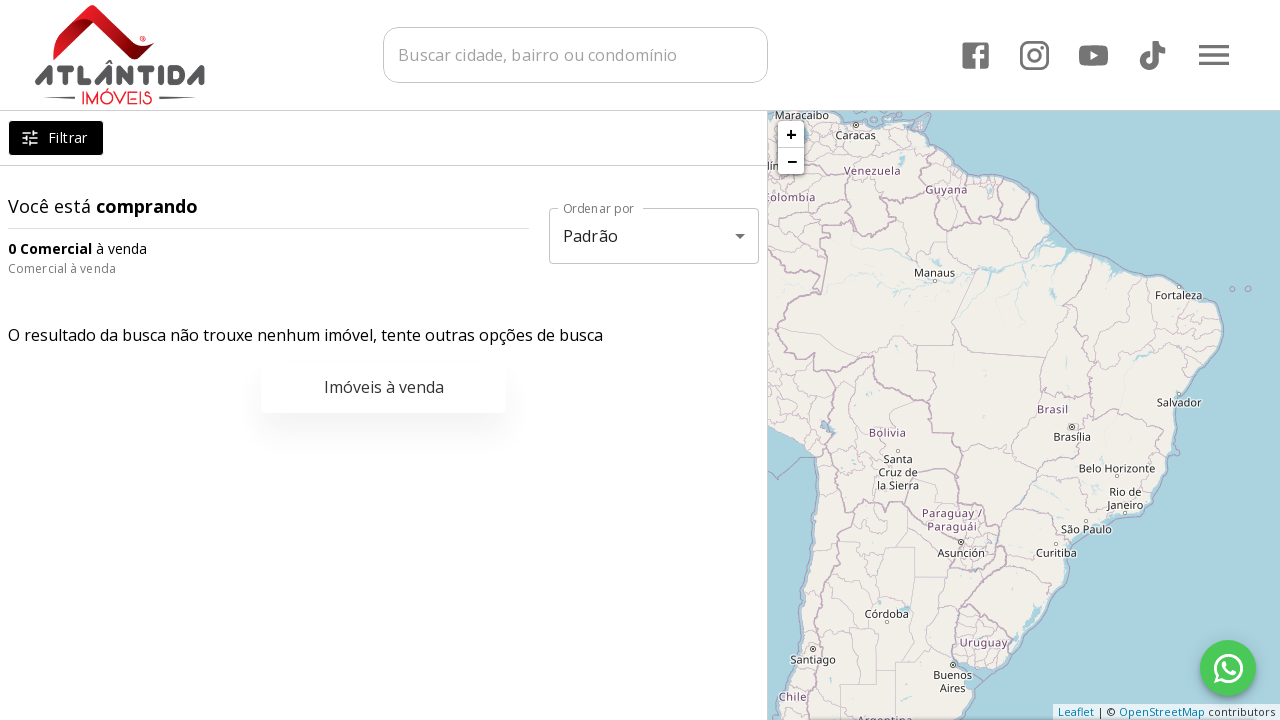

--- FILE ---
content_type: application/javascript; charset=UTF-8
request_url: https://imobiliariaatlantida.com/_next/static/chunks/26e465e885dd82924711dd107c1103b691d59ee5.cf0a7f53094c5b600088.js
body_size: 44637
content:
(window.webpackJsonp=window.webpackJsonp||[]).push([[13,855],{"+1VY":function(e,t,r){"use strict";var n=function(){function e(e){var t=this;this._insertTag=function(e){var r;r=0===t.tags.length?t.insertionPoint?t.insertionPoint.nextSibling:t.prepend?t.container.firstChild:t.before:t.tags[t.tags.length-1].nextSibling,t.container.insertBefore(e,r),t.tags.push(e)},this.isSpeedy=void 0===e.speedy||e.speedy,this.tags=[],this.ctr=0,this.nonce=e.nonce,this.key=e.key,this.container=e.container,this.prepend=e.prepend,this.insertionPoint=e.insertionPoint,this.before=null}var t=e.prototype;return t.hydrate=function(e){e.forEach(this._insertTag)},t.insert=function(e){this.ctr%(this.isSpeedy?65e3:1)===0&&this._insertTag(function(e){var t=document.createElement("style");return t.setAttribute("data-emotion",e.key),void 0!==e.nonce&&t.setAttribute("nonce",e.nonce),t.appendChild(document.createTextNode("")),t.setAttribute("data-s",""),t}(this));var t=this.tags[this.tags.length-1];if(this.isSpeedy){var r=function(e){if(e.sheet)return e.sheet;for(var t=0;t<document.styleSheets.length;t++)if(document.styleSheets[t].ownerNode===e)return document.styleSheets[t]}(t);try{r.insertRule(e,r.cssRules.length)}catch(o){0}}else t.appendChild(document.createTextNode(e));this.ctr++},t.flush=function(){this.tags.forEach((function(e){return e.parentNode&&e.parentNode.removeChild(e)})),this.tags=[],this.ctr=0},e}(),o="-ms-",i="-moz-",a="-webkit-",c="comm",s="rule",l="decl",u="@import",f="@keyframes",p=Math.abs,d=String.fromCharCode,h=Object.assign;function m(e){return e.trim()}function b(e,t,r){return e.replace(t,r)}function v(e,t){return e.indexOf(t)}function y(e,t){return 0|e.charCodeAt(t)}function g(e,t,r){return e.slice(t,r)}function O(e){return e.length}function w(e){return e.length}function j(e,t){return t.push(e),e}function x(e,t){return e.map(t).join("")}var k=1,E=1,T=0,P=0,S=0,C="";function M(e,t,r,n,o,i,a){return{value:e,root:t,parent:r,type:n,props:o,children:i,line:k,column:E,length:a,return:""}}function A(e,t){return h(M("",null,null,"",null,null,0),e,{length:-e.length},t)}function L(){return S=P>0?y(C,--P):0,E--,10===S&&(E=1,k--),S}function I(){return S=P<T?y(C,P++):0,E++,10===S&&(E=1,k++),S}function N(){return y(C,P)}function R(){return P}function _(e,t){return g(C,e,t)}function B(e){switch(e){case 0:case 9:case 10:case 13:case 32:return 5;case 33:case 43:case 44:case 47:case 62:case 64:case 126:case 59:case 123:case 125:return 4;case 58:return 3;case 34:case 39:case 40:case 91:return 2;case 41:case 93:return 1}return 0}function F(e){return k=E=1,T=O(C=e),P=0,[]}function z(e){return C="",e}function $(e){return m(_(P-1,function e(t){for(;I();)switch(S){case t:return P;case 34:case 39:34!==t&&39!==t&&e(S);break;case 40:41===t&&e(t);break;case 92:I()}return P}(91===e?e+2:40===e?e+1:e)))}function D(e){for(;(S=N())&&S<33;)I();return B(e)>2||B(S)>3?"":" "}function W(e,t){for(;--t&&I()&&!(S<48||S>102||S>57&&S<65||S>70&&S<97););return _(e,R()+(t<6&&32==N()&&32==I()))}function H(e,t){for(;I()&&e+S!==57&&(e+S!==84||47!==N()););return"/*"+_(t,P-1)+"*"+d(47===e?e:I())}function V(e){for(;!B(N());)I();return _(e,P)}function q(e){return z(function e(t,r,n,o,i,a,c,s,l){var u=0,f=0,p=c,h=0,m=0,y=0,g=1,w=1,x=1,k=0,E="",T=i,P=a,S=o,C=E;for(;w;)switch(y=k,k=I()){case 40:if(108!=y&&58==C.charCodeAt(p-1)){-1!=v(C+=b($(k),"&","&\f"),"&\f")&&(x=-1);break}case 34:case 39:case 91:C+=$(k);break;case 9:case 10:case 13:case 32:C+=D(y);break;case 92:C+=W(R()-1,7);continue;case 47:switch(N()){case 42:case 47:j(U(H(I(),R()),r,n),l);break;default:C+="/"}break;case 123*g:s[u++]=O(C)*x;case 125*g:case 59:case 0:switch(k){case 0:case 125:w=0;case 59+f:m>0&&O(C)-p&&j(m>32?G(C+";",o,n,p-1):G(b(C," ","")+";",o,n,p-2),l);break;case 59:C+=";";default:if(j(S=K(C,r,n,u,f,i,s,E,T=[],P=[],p),a),123===k)if(0===f)e(C,r,S,S,T,a,p,s,P);else switch(h){case 100:case 109:case 115:e(t,S,S,o&&j(K(t,S,S,0,0,i,s,E,i,T=[],p),P),i,P,p,s,o?T:P);break;default:e(C,S,S,S,[""],P,0,s,P)}}u=f=m=0,g=x=1,E=C="",p=c;break;case 58:p=1+O(C),m=y;default:if(g<1)if(123==k)--g;else if(125==k&&0==g++&&125==L())continue;switch(C+=d(k),k*g){case 38:x=f>0?1:(C+="\f",-1);break;case 44:s[u++]=(O(C)-1)*x,x=1;break;case 64:45===N()&&(C+=$(I())),h=N(),f=p=O(E=C+=V(R())),k++;break;case 45:45===y&&2==O(C)&&(g=0)}}return a}("",null,null,null,[""],e=F(e),0,[0],e))}function K(e,t,r,n,o,i,a,c,l,u,f){for(var d=o-1,h=0===o?i:[""],v=w(h),y=0,O=0,j=0;y<n;++y)for(var x=0,k=g(e,d+1,d=p(O=a[y])),E=e;x<v;++x)(E=m(O>0?h[x]+" "+k:b(k,/&\f/g,h[x])))&&(l[j++]=E);return M(e,t,r,0===o?s:c,l,u,f)}function U(e,t,r){return M(e,t,r,c,d(S),g(e,2,-2),0)}function G(e,t,r,n){return M(e,t,r,l,g(e,0,n),g(e,n+1,-1),n)}function Y(e,t){switch(function(e,t){return(((t<<2^y(e,0))<<2^y(e,1))<<2^y(e,2))<<2^y(e,3)}(e,t)){case 5103:return a+"print-"+e+e;case 5737:case 4201:case 3177:case 3433:case 1641:case 4457:case 2921:case 5572:case 6356:case 5844:case 3191:case 6645:case 3005:case 6391:case 5879:case 5623:case 6135:case 4599:case 4855:case 4215:case 6389:case 5109:case 5365:case 5621:case 3829:return a+e+e;case 5349:case 4246:case 4810:case 6968:case 2756:return a+e+i+e+o+e+e;case 6828:case 4268:return a+e+o+e+e;case 6165:return a+e+o+"flex-"+e+e;case 5187:return a+e+b(e,/(\w+).+(:[^]+)/,a+"box-$1$2"+o+"flex-$1$2")+e;case 5443:return a+e+o+"flex-item-"+b(e,/flex-|-self/,"")+e;case 4675:return a+e+o+"flex-line-pack"+b(e,/align-content|flex-|-self/,"")+e;case 5548:return a+e+o+b(e,"shrink","negative")+e;case 5292:return a+e+o+b(e,"basis","preferred-size")+e;case 6060:return a+"box-"+b(e,"-grow","")+a+e+o+b(e,"grow","positive")+e;case 4554:return a+b(e,/([^-])(transform)/g,"$1"+a+"$2")+e;case 6187:return b(b(b(e,/(zoom-|grab)/,a+"$1"),/(image-set)/,a+"$1"),e,"")+e;case 5495:case 3959:return b(e,/(image-set\([^]*)/,a+"$1$`$1");case 4968:return b(b(e,/(.+:)(flex-)?(.*)/,a+"box-pack:$3"+o+"flex-pack:$3"),/s.+-b[^;]+/,"justify")+a+e+e;case 4095:case 3583:case 4068:case 2532:return b(e,/(.+)-inline(.+)/,a+"$1$2")+e;case 8116:case 7059:case 5753:case 5535:case 5445:case 5701:case 4933:case 4677:case 5533:case 5789:case 5021:case 4765:if(O(e)-1-t>6)switch(y(e,t+1)){case 109:if(45!==y(e,t+4))break;case 102:return b(e,/(.+:)(.+)-([^]+)/,"$1"+a+"$2-$3$1"+i+(108==y(e,t+3)?"$3":"$2-$3"))+e;case 115:return~v(e,"stretch")?Y(b(e,"stretch","fill-available"),t)+e:e}break;case 4949:if(115!==y(e,t+1))break;case 6444:switch(y(e,O(e)-3-(~v(e,"!important")&&10))){case 107:return b(e,":",":"+a)+e;case 101:return b(e,/(.+:)([^;!]+)(;|!.+)?/,"$1"+a+(45===y(e,14)?"inline-":"")+"box$3$1"+a+"$2$3$1"+o+"$2box$3")+e}break;case 5936:switch(y(e,t+11)){case 114:return a+e+o+b(e,/[svh]\w+-[tblr]{2}/,"tb")+e;case 108:return a+e+o+b(e,/[svh]\w+-[tblr]{2}/,"tb-rl")+e;case 45:return a+e+o+b(e,/[svh]\w+-[tblr]{2}/,"lr")+e}return a+e+o+e+e}return e}function X(e,t){for(var r="",n=w(e),o=0;o<n;o++)r+=t(e[o],o,e,t)||"";return r}function Q(e,t,r,n){switch(e.type){case u:case l:return e.return=e.return||e.value;case c:return"";case f:return e.return=e.value+"{"+X(e.children,n)+"}";case s:e.value=e.props.join(",")}return O(r=X(e.children,n))?e.return=e.value+"{"+r+"}":""}function Z(e){return function(t){t.root||(t=t.return)&&e(t)}}r("gRFL"),r("SVgp");var J=function(e,t,r){for(var n=0,o=0;n=o,o=N(),38===n&&12===o&&(t[r]=1),!B(o);)I();return _(e,P)},ee=function(e,t){return z(function(e,t){var r=-1,n=44;do{switch(B(n)){case 0:38===n&&12===N()&&(t[r]=1),e[r]+=J(P-1,t,r);break;case 2:e[r]+=$(n);break;case 4:if(44===n){e[++r]=58===N()?"&\f":"",t[r]=e[r].length;break}default:e[r]+=d(n)}}while(n=I());return e}(F(e),t))},te=new WeakMap,re=function(e){if("rule"===e.type&&e.parent&&!(e.length<1)){for(var t=e.value,r=e.parent,n=e.column===r.column&&e.line===r.line;"rule"!==r.type;)if(!(r=r.parent))return;if((1!==e.props.length||58===t.charCodeAt(0)||te.get(r))&&!n){te.set(e,!0);for(var o=[],i=ee(t,o),a=r.props,c=0,s=0;c<i.length;c++)for(var l=0;l<a.length;l++,s++)e.props[s]=o[c]?i[c].replace(/&\f/g,a[l]):a[l]+" "+i[c]}}},ne=function(e){if("decl"===e.type){var t=e.value;108===t.charCodeAt(0)&&98===t.charCodeAt(2)&&(e.return="",e.value="")}},oe=[function(e,t,r,n){if(e.length>-1&&!e.return)switch(e.type){case l:e.return=Y(e.value,e.length);break;case f:return X([A(e,{value:b(e.value,"@","@"+a)})],n);case s:if(e.length)return x(e.props,(function(t){switch(function(e,t){return(e=t.exec(e))?e[0]:e}(t,/(::plac\w+|:read-\w+)/)){case":read-only":case":read-write":return X([A(e,{props:[b(t,/:(read-\w+)/,":"+i+"$1")]})],n);case"::placeholder":return X([A(e,{props:[b(t,/:(plac\w+)/,":"+a+"input-$1")]}),A(e,{props:[b(t,/:(plac\w+)/,":"+i+"$1")]}),A(e,{props:[b(t,/:(plac\w+)/,o+"input-$1")]})],n)}return""}))}}];t.a=function(e){var t=e.key;if("css"===t){var r=document.querySelectorAll("style[data-emotion]:not([data-s])");Array.prototype.forEach.call(r,(function(e){-1!==e.getAttribute("data-emotion").indexOf(" ")&&(document.head.appendChild(e),e.setAttribute("data-s",""))}))}var o=e.stylisPlugins||oe;var i,a,c={},s=[];i=e.container||document.head,Array.prototype.forEach.call(document.querySelectorAll('style[data-emotion^="'+t+' "]'),(function(e){for(var t=e.getAttribute("data-emotion").split(" "),r=1;r<t.length;r++)c[t[r]]=!0;s.push(e)}));var l=[re,ne];var u,f=[Q,Z((function(e){u.insert(e)}))],p=function(e){var t=w(e);return function(r,n,o,i){for(var a="",c=0;c<t;c++)a+=e[c](r,n,o,i)||"";return a}}(l.concat(o,f));a=function(e,t,r,n){u=r,X(q(e?e+"{"+t.styles+"}":t.styles),p),n&&(d.inserted[t.name]=!0)};var d={key:t,sheet:new n({key:t,container:i,nonce:e.nonce,speedy:e.speedy,prepend:e.prepend,insertionPoint:e.insertionPoint}),nonce:e.nonce,inserted:c,registered:{},insert:a};return d.sheet.hydrate(s),d}},"+F0K":function(e,t,r){"use strict";function n(){return(n=Object.assign?Object.assign.bind():function(e){for(var t=1;t<arguments.length;t++){var r=arguments[t];for(var n in r)Object.prototype.hasOwnProperty.call(r,n)&&(e[n]=r[n])}return e}).apply(this,arguments)}r.d(t,"a",(function(){return n}))},"+ZYv":function(e,t,r){"use strict";function n(e,t=166){let r;function n(...n){clearTimeout(r),r=setTimeout(()=>{e.apply(this,n)},t)}return n.clear=()=>{clearTimeout(r)},n}r.d(t,"a",(function(){return n}))},"+y7V":function(e,t,r){"use strict";r.d(t,"b",(function(){return i}));var n=r("oqcB"),o=r("fGgT");function i(e,t,r=!0){if(!t||"string"!==typeof t)return null;if(e&&e.vars&&r){const r=`vars.${t}`.split(".").reduce((e,t)=>e&&e[t]?e[t]:null,e);if(null!=r)return r}return t.split(".").reduce((e,t)=>e&&null!=e[t]?e[t]:null,e)}function a(e,t,r,n=r){let o;return o="function"===typeof e?e(r):Array.isArray(e)?e[r]||n:i(e,r)||n,t&&(o=t(o)),o}t.a=function(e){const{prop:t,cssProperty:r=e.prop,themeKey:c,transform:s}=e,l=e=>{if(null==e[t])return null;const l=e[t],u=i(e.theme,c)||{};return Object(o.b)(e,l,e=>{let o=a(u,s,e);return e===o&&"string"===typeof e&&(o=a(u,s,`${t}${"default"===e?"":Object(n.a)(e)}`,e)),!1===r?o:{[r]:o}})};return l.propTypes={},l.filterProps=[t],l}},"/BG9":function(e,t,r){"use strict";r.d(t,"b",(function(){return d})),r.d(t,"a",(function(){return h})),r.d(t,"d",(function(){return m}));var n=r("fGgT"),o=r("+y7V"),i=r("cENE");const a={m:"margin",p:"padding"},c={t:"Top",r:"Right",b:"Bottom",l:"Left",x:["Left","Right"],y:["Top","Bottom"]},s={marginX:"mx",marginY:"my",paddingX:"px",paddingY:"py"},l=function(e){const t={};return r=>(void 0===t[r]&&(t[r]=e(r)),t[r])}(e=>{if(e.length>2){if(!s[e])return[e];e=s[e]}const[t,r]=e.split(""),n=a[t],o=c[r]||"";return Array.isArray(o)?o.map(e=>n+e):[n+o]}),u=["m","mt","mr","mb","ml","mx","my","margin","marginTop","marginRight","marginBottom","marginLeft","marginX","marginY","marginInline","marginInlineStart","marginInlineEnd","marginBlock","marginBlockStart","marginBlockEnd"],f=["p","pt","pr","pb","pl","px","py","padding","paddingTop","paddingRight","paddingBottom","paddingLeft","paddingX","paddingY","paddingInline","paddingInlineStart","paddingInlineEnd","paddingBlock","paddingBlockStart","paddingBlockEnd"],p=[...u,...f];function d(e,t,r,n){var i;const a=null!=(i=Object(o.b)(e,t,!1))?i:r;return"number"===typeof a?e=>"string"===typeof e?e:a*e:Array.isArray(a)?e=>"string"===typeof e?e:a[e]:"function"===typeof a?a:()=>void 0}function h(e){return d(e,"spacing",8)}function m(e,t){if("string"===typeof t||null==t)return t;const r=e(Math.abs(t));return t>=0?r:"number"===typeof r?-r:`-${r}`}function b(e,t,r,o){if(-1===t.indexOf(r))return null;const i=function(e,t){return r=>e.reduce((e,n)=>(e[n]=m(t,r),e),{})}(l(r),o),a=e[r];return Object(n.b)(e,a,i)}function v(e,t){const r=h(e.theme);return Object.keys(e).map(n=>b(e,t,n,r)).reduce(i.a,{})}function y(e){return v(e,u)}function g(e){return v(e,f)}function O(e){return v(e,p)}y.propTypes={},y.filterProps=u,g.propTypes={},g.filterProps=f,O.propTypes={},O.filterProps=p;t.c=O},"1rz2":function(e,t,r){"use strict";r.d(t,"b",(function(){return o})),r.d(t,"a",(function(){return i}));var n=r("+F0K");function o(e){return null!==e&&"object"===typeof e&&e.constructor===Object}function i(e,t,r={clone:!0}){const a=r.clone?Object(n.a)({},e):e;return o(e)&&o(t)&&Object.keys(t).forEach(n=>{"__proto__"!==n&&(o(t[n])&&n in e&&o(e[n])?a[n]=i(e[n],t[n],r):a[n]=t[n])}),a}},"1vOf":function(e,t,r){"use strict";var n=r("vhzC");t.a=n.a},"2Qr1":function(e,t,r){"use strict";r.d(t,"c",(function(){return s})),r.d(t,"a",(function(){return l})),r.d(t,"b",(function(){return u})),r.d(t,"d",(function(){return f}));var n=r("RlFE");function o(e,t=0,r=1){return Math.min(Math.max(t,e),r)}function i(e){if(e.type)return e;if("#"===e.charAt(0))return i(function(e){e=e.slice(1);const t=new RegExp(`.{1,${e.length>=6?2:1}}`,"g");let r=e.match(t);return r&&1===r[0].length&&(r=r.map(e=>e+e)),r?`rgb${4===r.length?"a":""}(${r.map((e,t)=>t<3?parseInt(e,16):Math.round(parseInt(e,16)/255*1e3)/1e3).join(", ")})`:""}(e));const t=e.indexOf("("),r=e.substring(0,t);if(-1===["rgb","rgba","hsl","hsla","color"].indexOf(r))throw new Error(Object(n.a)(9,e));let o,a=e.substring(t+1,e.length-1);if("color"===r){if(a=a.split(" "),o=a.shift(),4===a.length&&"/"===a[3].charAt(0)&&(a[3]=a[3].slice(1)),-1===["srgb","display-p3","a98-rgb","prophoto-rgb","rec-2020"].indexOf(o))throw new Error(Object(n.a)(10,o))}else a=a.split(",");return a=a.map(e=>parseFloat(e)),{type:r,values:a,colorSpace:o}}function a(e){const{type:t,colorSpace:r}=e;let{values:n}=e;return-1!==t.indexOf("rgb")?n=n.map((e,t)=>t<3?parseInt(e,10):e):-1!==t.indexOf("hsl")&&(n[1]=`${n[1]}%`,n[2]=`${n[2]}%`),n=-1!==t.indexOf("color")?`${r} ${n.join(" ")}`:`${n.join(", ")}`,`${t}(${n})`}function c(e){let t="hsl"===(e=i(e)).type?i(function(e){e=i(e);const{values:t}=e,r=t[0],n=t[1]/100,o=t[2]/100,c=n*Math.min(o,1-o),s=(e,t=(e+r/30)%12)=>o-c*Math.max(Math.min(t-3,9-t,1),-1);let l="rgb";const u=[Math.round(255*s(0)),Math.round(255*s(8)),Math.round(255*s(4))];return"hsla"===e.type&&(l+="a",u.push(t[3])),a({type:l,values:u})}(e)).values:e.values;return t=t.map(t=>("color"!==e.type&&(t/=255),t<=.03928?t/12.92:((t+.055)/1.055)**2.4)),Number((.2126*t[0]+.7152*t[1]+.0722*t[2]).toFixed(3))}function s(e,t){const r=c(e),n=c(t);return(Math.max(r,n)+.05)/(Math.min(r,n)+.05)}function l(e,t){return e=i(e),t=o(t),"rgb"!==e.type&&"hsl"!==e.type||(e.type+="a"),"color"===e.type?e.values[3]=`/${t}`:e.values[3]=t,a(e)}function u(e,t){if(e=i(e),t=o(t),-1!==e.type.indexOf("hsl"))e.values[2]*=1-t;else if(-1!==e.type.indexOf("rgb")||-1!==e.type.indexOf("color"))for(let r=0;r<3;r+=1)e.values[r]*=1-t;return a(e)}function f(e,t){if(e=i(e),t=o(t),-1!==e.type.indexOf("hsl"))e.values[2]+=(100-e.values[2])*t;else if(-1!==e.type.indexOf("rgb"))for(let r=0;r<3;r+=1)e.values[r]+=(255-e.values[r])*t;else if(-1!==e.type.indexOf("color"))for(let r=0;r<3;r+=1)e.values[r]+=(1-e.values[r])*t;return a(e)}},"3pmk":function(e,t){function r(){return e.exports=r=Object.assign?Object.assign.bind():function(e){for(var t=1;t<arguments.length;t++){var r=arguments[t];for(var n in r)Object.prototype.hasOwnProperty.call(r,n)&&(e[n]=r[n])}return e},e.exports.__esModule=!0,e.exports.default=e.exports,r.apply(this,arguments)}e.exports=r,e.exports.__esModule=!0,e.exports.default=e.exports},"3rKF":function(e,t,r){"use strict";r.d(t,"a",(function(){return o}));var n=r("7DWg");function o(e){return Object(n.a)(e).defaultView||window}},"6/Yr":function(e,t,r){"use strict";var n=r("KLYn"),o=r("KQHM"),i=r("1rz2");const a=["values","unit","step"],c=e=>{const t=Object.keys(e).map(t=>({key:t,val:e[t]}))||[];return t.sort((e,t)=>e.val-t.val),t.reduce((e,t)=>Object(n.a)({},e,{[t.key]:t.val}),{})};var s={borderRadius:4},l=r("/BG9");const u=["breakpoints","palette","spacing","shape"];t.a=function(e={},...t){const{breakpoints:r={},palette:f={},spacing:p,shape:d={}}=e,h=Object(o.a)(e,u),m=function(e){const{values:t={xs:0,sm:600,md:900,lg:1200,xl:1536},unit:r="px",step:i=5}=e,s=Object(o.a)(e,a),l=c(t),u=Object.keys(l);function f(e){return`@media (min-width:${"number"===typeof t[e]?t[e]:e}${r})`}function p(e){return`@media (max-width:${("number"===typeof t[e]?t[e]:e)-i/100}${r})`}function d(e,n){const o=u.indexOf(n);return`@media (min-width:${"number"===typeof t[e]?t[e]:e}${r}) and `+`(max-width:${(-1!==o&&"number"===typeof t[u[o]]?t[u[o]]:n)-i/100}${r})`}return Object(n.a)({keys:u,values:l,up:f,down:p,between:d,only:function(e){return u.indexOf(e)+1<u.length?d(e,u[u.indexOf(e)+1]):f(e)},not:function(e){const t=u.indexOf(e);return 0===t?f(u[1]):t===u.length-1?p(u[t]):d(e,u[u.indexOf(e)+1]).replace("@media","@media not all and")},unit:r},s)}(r),b=function(e=8){if(e.mui)return e;const t=Object(l.a)({spacing:e}),r=(...e)=>{return(0===e.length?[1]:e).map(e=>{const r=t(e);return"number"===typeof r?`${r}px`:r}).join(" ")};return r.mui=!0,r}(p);let v=Object(i.a)({breakpoints:m,direction:"ltr",components:{},palette:Object(n.a)({mode:"light"},f),spacing:b,shape:Object(n.a)({},s,d)},h);return v=t.reduce((e,t)=>Object(i.a)(e,t),v),v}},"6q60":function(e,t,r){"use strict";var n=r("cZ7I");t.a=n.a},"7DWg":function(e,t,r){"use strict";function n(e){return e&&e.ownerDocument||document}r.d(t,"a",(function(){return n}))},"7yHM":function(e,t,r){"use strict";var n=r("+ZYv");t.a=n.a},"8L3F":function(e,t,r){"use strict";(function(e){var r="undefined"!==typeof window&&"undefined"!==typeof document&&"undefined"!==typeof navigator,n=function(){for(var e=["Edge","Trident","Firefox"],t=0;t<e.length;t+=1)if(r&&navigator.userAgent.indexOf(e[t])>=0)return 1;return 0}();var o=r&&window.Promise?function(e){var t=!1;return function(){t||(t=!0,window.Promise.resolve().then((function(){t=!1,e()})))}}:function(e){var t=!1;return function(){t||(t=!0,setTimeout((function(){t=!1,e()}),n))}};function i(e){return e&&"[object Function]"==={}.toString.call(e)}function a(e,t){if(1!==e.nodeType)return[];var r=e.ownerDocument.defaultView.getComputedStyle(e,null);return t?r[t]:r}function c(e){return"HTML"===e.nodeName?e:e.parentNode||e.host}function s(e){if(!e)return document.body;switch(e.nodeName){case"HTML":case"BODY":return e.ownerDocument.body;case"#document":return e.body}var t=a(e),r=t.overflow,n=t.overflowX,o=t.overflowY;return/(auto|scroll|overlay)/.test(r+o+n)?e:s(c(e))}function l(e){return e&&e.referenceNode?e.referenceNode:e}var u=r&&!(!window.MSInputMethodContext||!document.documentMode),f=r&&/MSIE 10/.test(navigator.userAgent);function p(e){return 11===e?u:10===e?f:u||f}function d(e){if(!e)return document.documentElement;for(var t=p(10)?document.body:null,r=e.offsetParent||null;r===t&&e.nextElementSibling;)r=(e=e.nextElementSibling).offsetParent;var n=r&&r.nodeName;return n&&"BODY"!==n&&"HTML"!==n?-1!==["TH","TD","TABLE"].indexOf(r.nodeName)&&"static"===a(r,"position")?d(r):r:e?e.ownerDocument.documentElement:document.documentElement}function h(e){return null!==e.parentNode?h(e.parentNode):e}function m(e,t){if(!e||!e.nodeType||!t||!t.nodeType)return document.documentElement;var r=e.compareDocumentPosition(t)&Node.DOCUMENT_POSITION_FOLLOWING,n=r?e:t,o=r?t:e,i=document.createRange();i.setStart(n,0),i.setEnd(o,0);var a=i.commonAncestorContainer;if(e!==a&&t!==a||n.contains(o))return function(e){var t=e.nodeName;return"BODY"!==t&&("HTML"===t||d(e.firstElementChild)===e)}(a)?a:d(a);var c=h(e);return c.host?m(c.host,t):m(e,h(t).host)}function b(e){var t="top"===(arguments.length>1&&void 0!==arguments[1]?arguments[1]:"top")?"scrollTop":"scrollLeft",r=e.nodeName;if("BODY"===r||"HTML"===r){var n=e.ownerDocument.documentElement;return(e.ownerDocument.scrollingElement||n)[t]}return e[t]}function v(e,t){var r="x"===t?"Left":"Top",n="Left"===r?"Right":"Bottom";return parseFloat(e["border"+r+"Width"])+parseFloat(e["border"+n+"Width"])}function y(e,t,r,n){return Math.max(t["offset"+e],t["scroll"+e],r["client"+e],r["offset"+e],r["scroll"+e],p(10)?parseInt(r["offset"+e])+parseInt(n["margin"+("Height"===e?"Top":"Left")])+parseInt(n["margin"+("Height"===e?"Bottom":"Right")]):0)}function g(e){var t=e.body,r=e.documentElement,n=p(10)&&getComputedStyle(r);return{height:y("Height",t,r,n),width:y("Width",t,r,n)}}var O=function(e,t){if(!(e instanceof t))throw new TypeError("Cannot call a class as a function")},w=function(){function e(e,t){for(var r=0;r<t.length;r++){var n=t[r];n.enumerable=n.enumerable||!1,n.configurable=!0,"value"in n&&(n.writable=!0),Object.defineProperty(e,n.key,n)}}return function(t,r,n){return r&&e(t.prototype,r),n&&e(t,n),t}}(),j=function(e,t,r){return t in e?Object.defineProperty(e,t,{value:r,enumerable:!0,configurable:!0,writable:!0}):e[t]=r,e},x=Object.assign||function(e){for(var t=1;t<arguments.length;t++){var r=arguments[t];for(var n in r)Object.prototype.hasOwnProperty.call(r,n)&&(e[n]=r[n])}return e};function k(e){return x({},e,{right:e.left+e.width,bottom:e.top+e.height})}function E(e){var t={};try{if(p(10)){t=e.getBoundingClientRect();var r=b(e,"top"),n=b(e,"left");t.top+=r,t.left+=n,t.bottom+=r,t.right+=n}else t=e.getBoundingClientRect()}catch(d){}var o={left:t.left,top:t.top,width:t.right-t.left,height:t.bottom-t.top},i="HTML"===e.nodeName?g(e.ownerDocument):{},c=i.width||e.clientWidth||o.width,s=i.height||e.clientHeight||o.height,l=e.offsetWidth-c,u=e.offsetHeight-s;if(l||u){var f=a(e);l-=v(f,"x"),u-=v(f,"y"),o.width-=l,o.height-=u}return k(o)}function T(e,t){var r=arguments.length>2&&void 0!==arguments[2]&&arguments[2],n=p(10),o="HTML"===t.nodeName,i=E(e),c=E(t),l=s(e),u=a(t),f=parseFloat(u.borderTopWidth),d=parseFloat(u.borderLeftWidth);r&&o&&(c.top=Math.max(c.top,0),c.left=Math.max(c.left,0));var h=k({top:i.top-c.top-f,left:i.left-c.left-d,width:i.width,height:i.height});if(h.marginTop=0,h.marginLeft=0,!n&&o){var m=parseFloat(u.marginTop),v=parseFloat(u.marginLeft);h.top-=f-m,h.bottom-=f-m,h.left-=d-v,h.right-=d-v,h.marginTop=m,h.marginLeft=v}return(n&&!r?t.contains(l):t===l&&"BODY"!==l.nodeName)&&(h=function(e,t){var r=arguments.length>2&&void 0!==arguments[2]&&arguments[2],n=b(t,"top"),o=b(t,"left"),i=r?-1:1;return e.top+=n*i,e.bottom+=n*i,e.left+=o*i,e.right+=o*i,e}(h,t)),h}function P(e){if(!e||!e.parentElement||p())return document.documentElement;for(var t=e.parentElement;t&&"none"===a(t,"transform");)t=t.parentElement;return t||document.documentElement}function S(e,t,r,n){var o=arguments.length>4&&void 0!==arguments[4]&&arguments[4],i={top:0,left:0},u=o?P(e):m(e,l(t));if("viewport"===n)i=function(e){var t=arguments.length>1&&void 0!==arguments[1]&&arguments[1],r=e.ownerDocument.documentElement,n=T(e,r),o=Math.max(r.clientWidth,window.innerWidth||0),i=Math.max(r.clientHeight,window.innerHeight||0),a=t?0:b(r),c=t?0:b(r,"left");return k({top:a-n.top+n.marginTop,left:c-n.left+n.marginLeft,width:o,height:i})}(u,o);else{var f=void 0;"scrollParent"===n?"BODY"===(f=s(c(t))).nodeName&&(f=e.ownerDocument.documentElement):f="window"===n?e.ownerDocument.documentElement:n;var p=T(f,u,o);if("HTML"!==f.nodeName||function e(t){var r=t.nodeName;if("BODY"===r||"HTML"===r)return!1;if("fixed"===a(t,"position"))return!0;var n=c(t);return!!n&&e(n)}(u))i=p;else{var d=g(e.ownerDocument),h=d.height,v=d.width;i.top+=p.top-p.marginTop,i.bottom=h+p.top,i.left+=p.left-p.marginLeft,i.right=v+p.left}}var y="number"===typeof(r=r||0);return i.left+=y?r:r.left||0,i.top+=y?r:r.top||0,i.right-=y?r:r.right||0,i.bottom-=y?r:r.bottom||0,i}function C(e,t,r,n,o){var i=arguments.length>5&&void 0!==arguments[5]?arguments[5]:0;if(-1===e.indexOf("auto"))return e;var a=S(r,n,i,o),c={top:{width:a.width,height:t.top-a.top},right:{width:a.right-t.right,height:a.height},bottom:{width:a.width,height:a.bottom-t.bottom},left:{width:t.left-a.left,height:a.height}},s=Object.keys(c).map((function(e){return x({key:e},c[e],{area:(t=c[e],t.width*t.height)});var t})).sort((function(e,t){return t.area-e.area})),l=s.filter((function(e){var t=e.width,n=e.height;return t>=r.clientWidth&&n>=r.clientHeight})),u=l.length>0?l[0].key:s[0].key,f=e.split("-")[1];return u+(f?"-"+f:"")}function M(e,t,r){var n=arguments.length>3&&void 0!==arguments[3]?arguments[3]:null;return T(r,n?P(t):m(t,l(r)),n)}function A(e){var t=e.ownerDocument.defaultView.getComputedStyle(e),r=parseFloat(t.marginTop||0)+parseFloat(t.marginBottom||0),n=parseFloat(t.marginLeft||0)+parseFloat(t.marginRight||0);return{width:e.offsetWidth+n,height:e.offsetHeight+r}}function L(e){var t={left:"right",right:"left",bottom:"top",top:"bottom"};return e.replace(/left|right|bottom|top/g,(function(e){return t[e]}))}function I(e,t,r){r=r.split("-")[0];var n=A(e),o={width:n.width,height:n.height},i=-1!==["right","left"].indexOf(r),a=i?"top":"left",c=i?"left":"top",s=i?"height":"width",l=i?"width":"height";return o[a]=t[a]+t[s]/2-n[s]/2,o[c]=r===c?t[c]-n[l]:t[L(c)],o}function N(e,t){return Array.prototype.find?e.find(t):e.filter(t)[0]}function R(e,t,r){return(void 0===r?e:e.slice(0,function(e,t,r){if(Array.prototype.findIndex)return e.findIndex((function(e){return e[t]===r}));var n=N(e,(function(e){return e[t]===r}));return e.indexOf(n)}(e,"name",r))).forEach((function(e){e.function&&console.warn("`modifier.function` is deprecated, use `modifier.fn`!");var r=e.function||e.fn;e.enabled&&i(r)&&(t.offsets.popper=k(t.offsets.popper),t.offsets.reference=k(t.offsets.reference),t=r(t,e))})),t}function _(){if(!this.state.isDestroyed){var e={instance:this,styles:{},arrowStyles:{},attributes:{},flipped:!1,offsets:{}};e.offsets.reference=M(this.state,this.popper,this.reference,this.options.positionFixed),e.placement=C(this.options.placement,e.offsets.reference,this.popper,this.reference,this.options.modifiers.flip.boundariesElement,this.options.modifiers.flip.padding),e.originalPlacement=e.placement,e.positionFixed=this.options.positionFixed,e.offsets.popper=I(this.popper,e.offsets.reference,e.placement),e.offsets.popper.position=this.options.positionFixed?"fixed":"absolute",e=R(this.modifiers,e),this.state.isCreated?this.options.onUpdate(e):(this.state.isCreated=!0,this.options.onCreate(e))}}function B(e,t){return e.some((function(e){var r=e.name;return e.enabled&&r===t}))}function F(e){for(var t=[!1,"ms","Webkit","Moz","O"],r=e.charAt(0).toUpperCase()+e.slice(1),n=0;n<t.length;n++){var o=t[n],i=o?""+o+r:e;if("undefined"!==typeof document.body.style[i])return i}return null}function z(){return this.state.isDestroyed=!0,B(this.modifiers,"applyStyle")&&(this.popper.removeAttribute("x-placement"),this.popper.style.position="",this.popper.style.top="",this.popper.style.left="",this.popper.style.right="",this.popper.style.bottom="",this.popper.style.willChange="",this.popper.style[F("transform")]=""),this.disableEventListeners(),this.options.removeOnDestroy&&this.popper.parentNode.removeChild(this.popper),this}function $(e){var t=e.ownerDocument;return t?t.defaultView:window}function D(e,t,r,n){r.updateBound=n,$(e).addEventListener("resize",r.updateBound,{passive:!0});var o=s(e);return function e(t,r,n,o){var i="BODY"===t.nodeName,a=i?t.ownerDocument.defaultView:t;a.addEventListener(r,n,{passive:!0}),i||e(s(a.parentNode),r,n,o),o.push(a)}(o,"scroll",r.updateBound,r.scrollParents),r.scrollElement=o,r.eventsEnabled=!0,r}function W(){this.state.eventsEnabled||(this.state=D(this.reference,this.options,this.state,this.scheduleUpdate))}function H(){var e,t;this.state.eventsEnabled&&(cancelAnimationFrame(this.scheduleUpdate),this.state=(e=this.reference,t=this.state,$(e).removeEventListener("resize",t.updateBound),t.scrollParents.forEach((function(e){e.removeEventListener("scroll",t.updateBound)})),t.updateBound=null,t.scrollParents=[],t.scrollElement=null,t.eventsEnabled=!1,t))}function V(e){return""!==e&&!isNaN(parseFloat(e))&&isFinite(e)}function q(e,t){Object.keys(t).forEach((function(r){var n="";-1!==["width","height","top","right","bottom","left"].indexOf(r)&&V(t[r])&&(n="px"),e.style[r]=t[r]+n}))}var K=r&&/Firefox/i.test(navigator.userAgent);function U(e,t,r){var n=N(e,(function(e){return e.name===t})),o=!!n&&e.some((function(e){return e.name===r&&e.enabled&&e.order<n.order}));if(!o){var i="`"+t+"`",a="`"+r+"`";console.warn(a+" modifier is required by "+i+" modifier in order to work, be sure to include it before "+i+"!")}return o}var G=["auto-start","auto","auto-end","top-start","top","top-end","right-start","right","right-end","bottom-end","bottom","bottom-start","left-end","left","left-start"],Y=G.slice(3);function X(e){var t=arguments.length>1&&void 0!==arguments[1]&&arguments[1],r=Y.indexOf(e),n=Y.slice(r+1).concat(Y.slice(0,r));return t?n.reverse():n}var Q={FLIP:"flip",CLOCKWISE:"clockwise",COUNTERCLOCKWISE:"counterclockwise"};function Z(e,t,r,n){var o=[0,0],i=-1!==["right","left"].indexOf(n),a=e.split(/(\+|\-)/).map((function(e){return e.trim()})),c=a.indexOf(N(a,(function(e){return-1!==e.search(/,|\s/)})));a[c]&&-1===a[c].indexOf(",")&&console.warn("Offsets separated by white space(s) are deprecated, use a comma (,) instead.");var s=/\s*,\s*|\s+/,l=-1!==c?[a.slice(0,c).concat([a[c].split(s)[0]]),[a[c].split(s)[1]].concat(a.slice(c+1))]:[a];return(l=l.map((function(e,n){var o=(1===n?!i:i)?"height":"width",a=!1;return e.reduce((function(e,t){return""===e[e.length-1]&&-1!==["+","-"].indexOf(t)?(e[e.length-1]=t,a=!0,e):a?(e[e.length-1]+=t,a=!1,e):e.concat(t)}),[]).map((function(e){return function(e,t,r,n){var o=e.match(/((?:\-|\+)?\d*\.?\d*)(.*)/),i=+o[1],a=o[2];if(!i)return e;if(0===a.indexOf("%")){var c=void 0;switch(a){case"%p":c=r;break;case"%":case"%r":default:c=n}return k(c)[t]/100*i}if("vh"===a||"vw"===a){return("vh"===a?Math.max(document.documentElement.clientHeight,window.innerHeight||0):Math.max(document.documentElement.clientWidth,window.innerWidth||0))/100*i}return i}(e,o,t,r)}))}))).forEach((function(e,t){e.forEach((function(r,n){V(r)&&(o[t]+=r*("-"===e[n-1]?-1:1))}))})),o}var J={placement:"bottom",positionFixed:!1,eventsEnabled:!0,removeOnDestroy:!1,onCreate:function(){},onUpdate:function(){},modifiers:{shift:{order:100,enabled:!0,fn:function(e){var t=e.placement,r=t.split("-")[0],n=t.split("-")[1];if(n){var o=e.offsets,i=o.reference,a=o.popper,c=-1!==["bottom","top"].indexOf(r),s=c?"left":"top",l=c?"width":"height",u={start:j({},s,i[s]),end:j({},s,i[s]+i[l]-a[l])};e.offsets.popper=x({},a,u[n])}return e}},offset:{order:200,enabled:!0,fn:function(e,t){var r=t.offset,n=e.placement,o=e.offsets,i=o.popper,a=o.reference,c=n.split("-")[0],s=void 0;return s=V(+r)?[+r,0]:Z(r,i,a,c),"left"===c?(i.top+=s[0],i.left-=s[1]):"right"===c?(i.top+=s[0],i.left+=s[1]):"top"===c?(i.left+=s[0],i.top-=s[1]):"bottom"===c&&(i.left+=s[0],i.top+=s[1]),e.popper=i,e},offset:0},preventOverflow:{order:300,enabled:!0,fn:function(e,t){var r=t.boundariesElement||d(e.instance.popper);e.instance.reference===r&&(r=d(r));var n=F("transform"),o=e.instance.popper.style,i=o.top,a=o.left,c=o[n];o.top="",o.left="",o[n]="";var s=S(e.instance.popper,e.instance.reference,t.padding,r,e.positionFixed);o.top=i,o.left=a,o[n]=c,t.boundaries=s;var l=t.priority,u=e.offsets.popper,f={primary:function(e){var r=u[e];return u[e]<s[e]&&!t.escapeWithReference&&(r=Math.max(u[e],s[e])),j({},e,r)},secondary:function(e){var r="right"===e?"left":"top",n=u[r];return u[e]>s[e]&&!t.escapeWithReference&&(n=Math.min(u[r],s[e]-("right"===e?u.width:u.height))),j({},r,n)}};return l.forEach((function(e){var t=-1!==["left","top"].indexOf(e)?"primary":"secondary";u=x({},u,f[t](e))})),e.offsets.popper=u,e},priority:["left","right","top","bottom"],padding:5,boundariesElement:"scrollParent"},keepTogether:{order:400,enabled:!0,fn:function(e){var t=e.offsets,r=t.popper,n=t.reference,o=e.placement.split("-")[0],i=Math.floor,a=-1!==["top","bottom"].indexOf(o),c=a?"right":"bottom",s=a?"left":"top",l=a?"width":"height";return r[c]<i(n[s])&&(e.offsets.popper[s]=i(n[s])-r[l]),r[s]>i(n[c])&&(e.offsets.popper[s]=i(n[c])),e}},arrow:{order:500,enabled:!0,fn:function(e,t){var r;if(!U(e.instance.modifiers,"arrow","keepTogether"))return e;var n=t.element;if("string"===typeof n){if(!(n=e.instance.popper.querySelector(n)))return e}else if(!e.instance.popper.contains(n))return console.warn("WARNING: `arrow.element` must be child of its popper element!"),e;var o=e.placement.split("-")[0],i=e.offsets,c=i.popper,s=i.reference,l=-1!==["left","right"].indexOf(o),u=l?"height":"width",f=l?"Top":"Left",p=f.toLowerCase(),d=l?"left":"top",h=l?"bottom":"right",m=A(n)[u];s[h]-m<c[p]&&(e.offsets.popper[p]-=c[p]-(s[h]-m)),s[p]+m>c[h]&&(e.offsets.popper[p]+=s[p]+m-c[h]),e.offsets.popper=k(e.offsets.popper);var b=s[p]+s[u]/2-m/2,v=a(e.instance.popper),y=parseFloat(v["margin"+f]),g=parseFloat(v["border"+f+"Width"]),O=b-e.offsets.popper[p]-y-g;return O=Math.max(Math.min(c[u]-m,O),0),e.arrowElement=n,e.offsets.arrow=(j(r={},p,Math.round(O)),j(r,d,""),r),e},element:"[x-arrow]"},flip:{order:600,enabled:!0,fn:function(e,t){if(B(e.instance.modifiers,"inner"))return e;if(e.flipped&&e.placement===e.originalPlacement)return e;var r=S(e.instance.popper,e.instance.reference,t.padding,t.boundariesElement,e.positionFixed),n=e.placement.split("-")[0],o=L(n),i=e.placement.split("-")[1]||"",a=[];switch(t.behavior){case Q.FLIP:a=[n,o];break;case Q.CLOCKWISE:a=X(n);break;case Q.COUNTERCLOCKWISE:a=X(n,!0);break;default:a=t.behavior}return a.forEach((function(c,s){if(n!==c||a.length===s+1)return e;n=e.placement.split("-")[0],o=L(n);var l=e.offsets.popper,u=e.offsets.reference,f=Math.floor,p="left"===n&&f(l.right)>f(u.left)||"right"===n&&f(l.left)<f(u.right)||"top"===n&&f(l.bottom)>f(u.top)||"bottom"===n&&f(l.top)<f(u.bottom),d=f(l.left)<f(r.left),h=f(l.right)>f(r.right),m=f(l.top)<f(r.top),b=f(l.bottom)>f(r.bottom),v="left"===n&&d||"right"===n&&h||"top"===n&&m||"bottom"===n&&b,y=-1!==["top","bottom"].indexOf(n),g=!!t.flipVariations&&(y&&"start"===i&&d||y&&"end"===i&&h||!y&&"start"===i&&m||!y&&"end"===i&&b),O=!!t.flipVariationsByContent&&(y&&"start"===i&&h||y&&"end"===i&&d||!y&&"start"===i&&b||!y&&"end"===i&&m),w=g||O;(p||v||w)&&(e.flipped=!0,(p||v)&&(n=a[s+1]),w&&(i=function(e){return"end"===e?"start":"start"===e?"end":e}(i)),e.placement=n+(i?"-"+i:""),e.offsets.popper=x({},e.offsets.popper,I(e.instance.popper,e.offsets.reference,e.placement)),e=R(e.instance.modifiers,e,"flip"))})),e},behavior:"flip",padding:5,boundariesElement:"viewport",flipVariations:!1,flipVariationsByContent:!1},inner:{order:700,enabled:!1,fn:function(e){var t=e.placement,r=t.split("-")[0],n=e.offsets,o=n.popper,i=n.reference,a=-1!==["left","right"].indexOf(r),c=-1===["top","left"].indexOf(r);return o[a?"left":"top"]=i[r]-(c?o[a?"width":"height"]:0),e.placement=L(t),e.offsets.popper=k(o),e}},hide:{order:800,enabled:!0,fn:function(e){if(!U(e.instance.modifiers,"hide","preventOverflow"))return e;var t=e.offsets.reference,r=N(e.instance.modifiers,(function(e){return"preventOverflow"===e.name})).boundaries;if(t.bottom<r.top||t.left>r.right||t.top>r.bottom||t.right<r.left){if(!0===e.hide)return e;e.hide=!0,e.attributes["x-out-of-boundaries"]=""}else{if(!1===e.hide)return e;e.hide=!1,e.attributes["x-out-of-boundaries"]=!1}return e}},computeStyle:{order:850,enabled:!0,fn:function(e,t){var r=t.x,n=t.y,o=e.offsets.popper,i=N(e.instance.modifiers,(function(e){return"applyStyle"===e.name})).gpuAcceleration;void 0!==i&&console.warn("WARNING: `gpuAcceleration` option moved to `computeStyle` modifier and will not be supported in future versions of Popper.js!");var a=void 0!==i?i:t.gpuAcceleration,c=d(e.instance.popper),s=E(c),l={position:o.position},u=function(e,t){var r=e.offsets,n=r.popper,o=r.reference,i=Math.round,a=Math.floor,c=function(e){return e},s=i(o.width),l=i(n.width),u=-1!==["left","right"].indexOf(e.placement),f=-1!==e.placement.indexOf("-"),p=t?u||f||s%2===l%2?i:a:c,d=t?i:c;return{left:p(s%2===1&&l%2===1&&!f&&t?n.left-1:n.left),top:d(n.top),bottom:d(n.bottom),right:p(n.right)}}(e,window.devicePixelRatio<2||!K),f="bottom"===r?"top":"bottom",p="right"===n?"left":"right",h=F("transform"),m=void 0,b=void 0;if(b="bottom"===f?"HTML"===c.nodeName?-c.clientHeight+u.bottom:-s.height+u.bottom:u.top,m="right"===p?"HTML"===c.nodeName?-c.clientWidth+u.right:-s.width+u.right:u.left,a&&h)l[h]="translate3d("+m+"px, "+b+"px, 0)",l[f]=0,l[p]=0,l.willChange="transform";else{var v="bottom"===f?-1:1,y="right"===p?-1:1;l[f]=b*v,l[p]=m*y,l.willChange=f+", "+p}var g={"x-placement":e.placement};return e.attributes=x({},g,e.attributes),e.styles=x({},l,e.styles),e.arrowStyles=x({},e.offsets.arrow,e.arrowStyles),e},gpuAcceleration:!0,x:"bottom",y:"right"},applyStyle:{order:900,enabled:!0,fn:function(e){var t,r;return q(e.instance.popper,e.styles),t=e.instance.popper,r=e.attributes,Object.keys(r).forEach((function(e){!1!==r[e]?t.setAttribute(e,r[e]):t.removeAttribute(e)})),e.arrowElement&&Object.keys(e.arrowStyles).length&&q(e.arrowElement,e.arrowStyles),e},onLoad:function(e,t,r,n,o){var i=M(o,t,e,r.positionFixed),a=C(r.placement,i,t,e,r.modifiers.flip.boundariesElement,r.modifiers.flip.padding);return t.setAttribute("x-placement",a),q(t,{position:r.positionFixed?"fixed":"absolute"}),r},gpuAcceleration:void 0}}},ee=function(){function e(t,r){var n=this,a=arguments.length>2&&void 0!==arguments[2]?arguments[2]:{};O(this,e),this.scheduleUpdate=function(){return requestAnimationFrame(n.update)},this.update=o(this.update.bind(this)),this.options=x({},e.Defaults,a),this.state={isDestroyed:!1,isCreated:!1,scrollParents:[]},this.reference=t&&t.jquery?t[0]:t,this.popper=r&&r.jquery?r[0]:r,this.options.modifiers={},Object.keys(x({},e.Defaults.modifiers,a.modifiers)).forEach((function(t){n.options.modifiers[t]=x({},e.Defaults.modifiers[t]||{},a.modifiers?a.modifiers[t]:{})})),this.modifiers=Object.keys(this.options.modifiers).map((function(e){return x({name:e},n.options.modifiers[e])})).sort((function(e,t){return e.order-t.order})),this.modifiers.forEach((function(e){e.enabled&&i(e.onLoad)&&e.onLoad(n.reference,n.popper,n.options,e,n.state)})),this.update();var c=this.options.eventsEnabled;c&&this.enableEventListeners(),this.state.eventsEnabled=c}return w(e,[{key:"update",value:function(){return _.call(this)}},{key:"destroy",value:function(){return z.call(this)}},{key:"enableEventListeners",value:function(){return W.call(this)}},{key:"disableEventListeners",value:function(){return H.call(this)}}]),e}();ee.Utils=("undefined"!==typeof window?window:e).PopperUtils,ee.placements=G,ee.Defaults=J,t.a=ee}).call(this,r("yLpj"))},"8rms":function(e,t,r){"use strict";var n=r("Boxv");t.a=n.a},AOnC:function(e,t,r){"use strict";var n=r("wx14"),o=r("Ff2n"),i=r("q1tI"),a=(r("17x9"),r("8L3F")),c=r("aXM8"),s=r("bjog"),l=r("x6Ns"),u=r("GIek"),f=r("bfFb");function p(e){return"function"===typeof e?e():e}var d="undefined"!==typeof window?i.useLayoutEffect:i.useEffect,h={},m=i.forwardRef((function(e,t){var r=e.anchorEl,m=e.children,b=e.container,v=e.disablePortal,y=void 0!==v&&v,g=e.keepMounted,O=void 0!==g&&g,w=e.modifiers,j=e.open,x=e.placement,k=void 0===x?"bottom":x,E=e.popperOptions,T=void 0===E?h:E,P=e.popperRef,S=e.style,C=e.transition,M=void 0!==C&&C,A=Object(o.a)(e,["anchorEl","children","container","disablePortal","keepMounted","modifiers","open","placement","popperOptions","popperRef","style","transition"]),L=i.useRef(null),I=Object(f.a)(L,t),N=i.useRef(null),R=Object(f.a)(N,P),_=i.useRef(R);d((function(){_.current=R}),[R]),i.useImperativeHandle(P,(function(){return N.current}),[]);var B=i.useState(!0),F=B[0],z=B[1],$=function(e,t){if("ltr"===(t&&t.direction||"ltr"))return e;switch(e){case"bottom-end":return"bottom-start";case"bottom-start":return"bottom-end";case"top-end":return"top-start";case"top-start":return"top-end";default:return e}}(k,Object(c.a)()),D=i.useState($),W=D[0],H=D[1];i.useEffect((function(){N.current&&N.current.update()}));var V=i.useCallback((function(){if(L.current&&r&&j){N.current&&(N.current.destroy(),_.current(null));var e=function(e){H(e.placement)},t=(p(r),new a.a(p(r),L.current,Object(n.a)({placement:$},T,{modifiers:Object(n.a)({},y?{}:{preventOverflow:{boundariesElement:"window"}},w,T.modifiers),onCreate:Object(l.a)(e,T.onCreate),onUpdate:Object(l.a)(e,T.onUpdate)})));_.current(t)}}),[r,y,w,j,$,T]),q=i.useCallback((function(e){Object(u.a)(I,e),V()}),[I,V]),K=function(){N.current&&(N.current.destroy(),_.current(null))};if(i.useEffect((function(){return function(){K()}}),[]),i.useEffect((function(){j||M||K()}),[j,M]),!O&&!j&&(!M||F))return null;var U={placement:W};return M&&(U.TransitionProps={in:j,onEnter:function(){z(!1)},onExited:function(){z(!0),K()}}),i.createElement(s.a,{disablePortal:y,container:b},i.createElement("div",Object(n.a)({ref:q,role:"tooltip"},A,{style:Object(n.a)({position:"fixed",top:0,left:0,display:j||!O||M?null:"none"},S)}),"function"===typeof m?m(U):m))}));t.a=m},AVH9:function(e,t,r){"use strict";var n=r("q1tI"),o=n.createContext();t.a=o},AzAu:function(e,t,r){"use strict";r.d(t,"a",(function(){return g}));r("3pmk");var n=r("q1tI"),o=r("SVgp"),i=/^((children|dangerouslySetInnerHTML|key|ref|autoFocus|defaultValue|defaultChecked|innerHTML|suppressContentEditableWarning|suppressHydrationWarning|valueLink|abbr|accept|acceptCharset|accessKey|action|allow|allowUserMedia|allowPaymentRequest|allowFullScreen|allowTransparency|alt|async|autoComplete|autoPlay|capture|cellPadding|cellSpacing|challenge|charSet|checked|cite|classID|className|cols|colSpan|content|contentEditable|contextMenu|controls|controlsList|coords|crossOrigin|data|dateTime|decoding|default|defer|dir|disabled|disablePictureInPicture|download|draggable|encType|enterKeyHint|form|formAction|formEncType|formMethod|formNoValidate|formTarget|frameBorder|headers|height|hidden|high|href|hrefLang|htmlFor|httpEquiv|id|inputMode|integrity|is|keyParams|keyType|kind|label|lang|list|loading|loop|low|marginHeight|marginWidth|max|maxLength|media|mediaGroup|method|min|minLength|multiple|muted|name|nonce|noValidate|open|optimum|pattern|placeholder|playsInline|poster|preload|profile|radioGroup|readOnly|referrerPolicy|rel|required|reversed|role|rows|rowSpan|sandbox|scope|scoped|scrolling|seamless|selected|shape|size|sizes|slot|span|spellCheck|src|srcDoc|srcLang|srcSet|start|step|style|summary|tabIndex|target|title|translate|type|useMap|value|width|wmode|wrap|about|datatype|inlist|prefix|property|resource|typeof|vocab|autoCapitalize|autoCorrect|autoSave|color|incremental|fallback|inert|itemProp|itemScope|itemType|itemID|itemRef|on|option|results|security|unselectable|accentHeight|accumulate|additive|alignmentBaseline|allowReorder|alphabetic|amplitude|arabicForm|ascent|attributeName|attributeType|autoReverse|azimuth|baseFrequency|baselineShift|baseProfile|bbox|begin|bias|by|calcMode|capHeight|clip|clipPathUnits|clipPath|clipRule|colorInterpolation|colorInterpolationFilters|colorProfile|colorRendering|contentScriptType|contentStyleType|cursor|cx|cy|d|decelerate|descent|diffuseConstant|direction|display|divisor|dominantBaseline|dur|dx|dy|edgeMode|elevation|enableBackground|end|exponent|externalResourcesRequired|fill|fillOpacity|fillRule|filter|filterRes|filterUnits|floodColor|floodOpacity|focusable|fontFamily|fontSize|fontSizeAdjust|fontStretch|fontStyle|fontVariant|fontWeight|format|from|fr|fx|fy|g1|g2|glyphName|glyphOrientationHorizontal|glyphOrientationVertical|glyphRef|gradientTransform|gradientUnits|hanging|horizAdvX|horizOriginX|ideographic|imageRendering|in|in2|intercept|k|k1|k2|k3|k4|kernelMatrix|kernelUnitLength|kerning|keyPoints|keySplines|keyTimes|lengthAdjust|letterSpacing|lightingColor|limitingConeAngle|local|markerEnd|markerMid|markerStart|markerHeight|markerUnits|markerWidth|mask|maskContentUnits|maskUnits|mathematical|mode|numOctaves|offset|opacity|operator|order|orient|orientation|origin|overflow|overlinePosition|overlineThickness|panose1|paintOrder|pathLength|patternContentUnits|patternTransform|patternUnits|pointerEvents|points|pointsAtX|pointsAtY|pointsAtZ|preserveAlpha|preserveAspectRatio|primitiveUnits|r|radius|refX|refY|renderingIntent|repeatCount|repeatDur|requiredExtensions|requiredFeatures|restart|result|rotate|rx|ry|scale|seed|shapeRendering|slope|spacing|specularConstant|specularExponent|speed|spreadMethod|startOffset|stdDeviation|stemh|stemv|stitchTiles|stopColor|stopOpacity|strikethroughPosition|strikethroughThickness|string|stroke|strokeDasharray|strokeDashoffset|strokeLinecap|strokeLinejoin|strokeMiterlimit|strokeOpacity|strokeWidth|surfaceScale|systemLanguage|tableValues|targetX|targetY|textAnchor|textDecoration|textRendering|textLength|to|transform|u1|u2|underlinePosition|underlineThickness|unicode|unicodeBidi|unicodeRange|unitsPerEm|vAlphabetic|vHanging|vIdeographic|vMathematical|values|vectorEffect|version|vertAdvY|vertOriginX|vertOriginY|viewBox|viewTarget|visibility|widths|wordSpacing|writingMode|x|xHeight|x1|x2|xChannelSelector|xlinkActuate|xlinkArcrole|xlinkHref|xlinkRole|xlinkShow|xlinkTitle|xlinkType|xmlBase|xmlns|xmlnsXlink|xmlLang|xmlSpace|y|y1|y2|yChannelSelector|z|zoomAndPan|for|class|autofocus)|(([Dd][Aa][Tt][Aa]|[Aa][Rr][Ii][Aa]|x)-.*))$/,a=Object(o.a)((function(e){return i.test(e)||111===e.charCodeAt(0)&&110===e.charCodeAt(1)&&e.charCodeAt(2)<91}));function c(){return(c=Object.assign?Object.assign.bind():function(e){for(var t=1;t<arguments.length;t++){var r=arguments[t];for(var n in r)Object.prototype.hasOwnProperty.call(r,n)&&(e[n]=r[n])}return e}).apply(this,arguments)}var s=r("w+de"),l=r("eVQB"),u=r("Exhd"),f=a,p=function(e){return"theme"!==e},d=function(e){return"string"===typeof e&&e.charCodeAt(0)>96?f:p},h=function(e,t,r){var n;if(t){var o=t.shouldForwardProp;n=e.__emotion_forwardProp&&o?function(t){return e.__emotion_forwardProp(t)&&o(t)}:o}return"function"!==typeof n&&r&&(n=e.__emotion_forwardProp),n},m=n.useInsertionEffect?n.useInsertionEffect:function(e){e()};var b=function(e){var t=e.cache,r=e.serialized,n=e.isStringTag;Object(l.c)(t,r,n);m((function(){return Object(l.b)(t,r,n)}));return null},v=function e(t,r){var o,i,a=t.__emotion_real===t,f=a&&t.__emotion_base||t;void 0!==r&&(o=r.label,i=r.target);var p=h(t,r,a),m=p||d(f),v=!m("as");return function(){var y=arguments,g=a&&void 0!==t.__emotion_styles?t.__emotion_styles.slice(0):[];if(void 0!==o&&g.push("label:"+o+";"),null==y[0]||void 0===y[0].raw)g.push.apply(g,y);else{0,g.push(y[0][0]);for(var O=y.length,w=1;w<O;w++)g.push(y[w],y[0][w])}var j=Object(s.f)((function(e,t,r){var o=v&&e.as||f,a="",c=[],h=e;if(null==e.theme){for(var y in h={},e)h[y]=e[y];h.theme=Object(n.useContext)(s.b)}"string"===typeof e.className?a=Object(l.a)(t.registered,c,e.className):null!=e.className&&(a=e.className+" ");var O=Object(u.a)(g.concat(c),t.registered,h);a+=t.key+"-"+O.name,void 0!==i&&(a+=" "+i);var w=v&&void 0===p?d(o):m,j={};for(var x in e)v&&"as"===x||w(x)&&(j[x]=e[x]);return j.className=a,j.ref=r,Object(n.createElement)(n.Fragment,null,Object(n.createElement)(b,{cache:t,serialized:O,isStringTag:"string"===typeof o}),Object(n.createElement)(o,j))}));return j.displayName=void 0!==o?o:"Styled("+("string"===typeof f?f:f.displayName||f.name||"Component")+")",j.defaultProps=t.defaultProps,j.__emotion_real=j,j.__emotion_base=f,j.__emotion_styles=g,j.__emotion_forwardProp=p,Object.defineProperty(j,"toString",{value:function(){return"."+i}}),j.withComponent=function(t,n){return e(t,c({},r,n,{shouldForwardProp:h(j,n,!0)})).apply(void 0,g)},j}}.bind();["a","abbr","address","area","article","aside","audio","b","base","bdi","bdo","big","blockquote","body","br","button","canvas","caption","cite","code","col","colgroup","data","datalist","dd","del","details","dfn","dialog","div","dl","dt","em","embed","fieldset","figcaption","figure","footer","form","h1","h2","h3","h4","h5","h6","head","header","hgroup","hr","html","i","iframe","img","input","ins","kbd","keygen","label","legend","li","link","main","map","mark","marquee","menu","menuitem","meta","meter","nav","noscript","object","ol","optgroup","option","output","p","param","picture","pre","progress","q","rp","rt","ruby","s","samp","script","section","select","small","source","span","strong","style","sub","summary","sup","table","tbody","td","textarea","tfoot","th","thead","time","title","tr","track","u","ul","var","video","wbr","circle","clipPath","defs","ellipse","foreignObject","g","image","line","linearGradient","mask","path","pattern","polygon","polyline","radialGradient","rect","stop","svg","text","tspan"].forEach((function(e){v[e]=v(e)}));var y=v;function g(e,t){return y(e,t)}},Boxv:function(e,t,r){"use strict";r.d(t,"a",(function(){return p}));var n=r("q1tI");let o,i=!0,a=!1;const c={text:!0,search:!0,url:!0,tel:!0,email:!0,password:!0,number:!0,date:!0,month:!0,week:!0,time:!0,datetime:!0,"datetime-local":!0};function s(e){e.metaKey||e.altKey||e.ctrlKey||(i=!0)}function l(){i=!1}function u(){"hidden"===this.visibilityState&&a&&(i=!0)}function f(e){const{target:t}=e;try{return t.matches(":focus-visible")}catch(r){}return i||function(e){const{type:t,tagName:r}=e;return!("INPUT"!==r||!c[t]||e.readOnly)||("TEXTAREA"===r&&!e.readOnly||!!e.isContentEditable)}(t)}function p(){const e=n.useCallback(e=>{null!=e&&function(e){e.addEventListener("keydown",s,!0),e.addEventListener("mousedown",l,!0),e.addEventListener("pointerdown",l,!0),e.addEventListener("touchstart",l,!0),e.addEventListener("visibilitychange",u,!0)}(e.ownerDocument)},[]),t=n.useRef(!1);return{isFocusVisibleRef:t,onFocus:function(e){return!!f(e)&&(t.current=!0,!0)},onBlur:function(){return!!t.current&&(a=!0,window.clearTimeout(o),o=window.setTimeout(()=>{a=!1},100),t.current=!1,!0)},ref:e}}},CZYX:function(e,t,r){"use strict";r.d(t,"a",(function(){return i}));var n=r("q1tI"),o=r("dxcw");function i(){return n.useContext(o.a)}},DSU1:function(e,t,r){"use strict";var n=r("u5l3");t.a=n.a},EiBv:function(e,t,r){"use strict";function n(e,t){if(null==e)return{};var r,n,o={},i=Object.keys(e);for(n=0;n<i.length;n++)r=i[n],t.indexOf(r)>=0||(o[r]=e[r]);return o}r.d(t,"a",(function(){return n}))},EmoL:function(e,t,r){"use strict";r.d(t,"a",(function(){return o}));var n=r("+F0K");function o(e,t){const r=Object(n.a)({},t);return Object.keys(e).forEach(t=>{void 0===r[t]&&(r[t]=e[t])}),r}},Exhd:function(e,t,r){"use strict";r.d(t,"a",(function(){return m}));var n=function(e){for(var t,r=0,n=0,o=e.length;o>=4;++n,o-=4)t=1540483477*(65535&(t=255&e.charCodeAt(n)|(255&e.charCodeAt(++n))<<8|(255&e.charCodeAt(++n))<<16|(255&e.charCodeAt(++n))<<24))+(59797*(t>>>16)<<16),r=1540483477*(65535&(t^=t>>>24))+(59797*(t>>>16)<<16)^1540483477*(65535&r)+(59797*(r>>>16)<<16);switch(o){case 3:r^=(255&e.charCodeAt(n+2))<<16;case 2:r^=(255&e.charCodeAt(n+1))<<8;case 1:r=1540483477*(65535&(r^=255&e.charCodeAt(n)))+(59797*(r>>>16)<<16)}return(((r=1540483477*(65535&(r^=r>>>13))+(59797*(r>>>16)<<16))^r>>>15)>>>0).toString(36)},o=r("ME5O"),i=r("SVgp"),a=/[A-Z]|^ms/g,c=/_EMO_([^_]+?)_([^]*?)_EMO_/g,s=function(e){return 45===e.charCodeAt(1)},l=function(e){return null!=e&&"boolean"!==typeof e},u=Object(i.a)((function(e){return s(e)?e:e.replace(a,"-$&").toLowerCase()})),f=function(e,t){switch(e){case"animation":case"animationName":if("string"===typeof t)return t.replace(c,(function(e,t,r){return d={name:t,styles:r,next:d},t}))}return 1===o.a[e]||s(e)||"number"!==typeof t||0===t?t:t+"px"};function p(e,t,r){if(null==r)return"";if(void 0!==r.__emotion_styles)return r;switch(typeof r){case"boolean":return"";case"object":if(1===r.anim)return d={name:r.name,styles:r.styles,next:d},r.name;if(void 0!==r.styles){var n=r.next;if(void 0!==n)for(;void 0!==n;)d={name:n.name,styles:n.styles,next:d},n=n.next;return r.styles+";"}return function(e,t,r){var n="";if(Array.isArray(r))for(var o=0;o<r.length;o++)n+=p(e,t,r[o])+";";else for(var i in r){var a=r[i];if("object"!==typeof a)null!=t&&void 0!==t[a]?n+=i+"{"+t[a]+"}":l(a)&&(n+=u(i)+":"+f(i,a)+";");else if(!Array.isArray(a)||"string"!==typeof a[0]||null!=t&&void 0!==t[a[0]]){var c=p(e,t,a);switch(i){case"animation":case"animationName":n+=u(i)+":"+c+";";break;default:n+=i+"{"+c+"}"}}else for(var s=0;s<a.length;s++)l(a[s])&&(n+=u(i)+":"+f(i,a[s])+";")}return n}(e,t,r);case"function":if(void 0!==e){var o=d,i=r(e);return d=o,p(e,t,i)}break;case"string":}if(null==t)return r;var a=t[r];return void 0!==a?a:r}var d,h=/label:\s*([^\s;\n{]+)\s*(;|$)/g;var m=function(e,t,r){if(1===e.length&&"object"===typeof e[0]&&null!==e[0]&&void 0!==e[0].styles)return e[0];var o=!0,i="";d=void 0;var a=e[0];null==a||void 0===a.raw?(o=!1,i+=p(r,t,a)):i+=a[0];for(var c=1;c<e.length;c++)i+=p(r,t,e[c]),o&&(i+=a[c]);h.lastIndex=0;for(var s,l="";null!==(s=h.exec(i));)l+="-"+s[1];return{name:n(i)+l,styles:i,next:d}}},GRZg:function(e,t,r){"use strict";function n(...e){return e.reduce((e,t)=>null==t?e:function(...r){e.apply(this,r),t.apply(this,r)},()=>{})}r.d(t,"a",(function(){return n}))},Gcu1:function(e,t,r){"use strict";t.a=function(e,t,r,n,o){return null}},JrkS:function(e,t,r){"use strict";var n=r("Ff2n"),o=r("rePB"),i=r("wx14"),a=r("q1tI"),c=(r("17x9"),r("4QO/")),s=r("H2TA"),l=r("VD++"),u=r("NqtD"),f=a.forwardRef((function(e,t){var r=e.classes,o=e.className,s=e.disabled,f=void 0!==s&&s,p=e.disableFocusRipple,d=void 0!==p&&p,h=e.fullWidth,m=e.icon,b=e.indicator,v=e.label,y=e.onChange,g=e.onClick,O=e.onFocus,w=e.selected,j=e.selectionFollowsFocus,x=e.textColor,k=void 0===x?"inherit":x,E=e.value,T=e.wrapped,P=void 0!==T&&T,S=Object(n.a)(e,["classes","className","disabled","disableFocusRipple","fullWidth","icon","indicator","label","onChange","onClick","onFocus","selected","selectionFollowsFocus","textColor","value","wrapped"]);return a.createElement(l.a,Object(i.a)({focusRipple:!d,className:Object(c.a)(r.root,r["textColor".concat(Object(u.a)(k))],o,f&&r.disabled,w&&r.selected,v&&m&&r.labelIcon,h&&r.fullWidth,P&&r.wrapped),ref:t,role:"tab","aria-selected":w,disabled:f,onClick:function(e){y&&y(e,E),g&&g(e)},onFocus:function(e){j&&!w&&y&&y(e,E),O&&O(e)},tabIndex:w?0:-1},S),a.createElement("span",{className:r.wrapper},m,v),b)}));t.a=Object(s.a)((function(e){var t;return{root:Object(i.a)({},e.typography.button,(t={maxWidth:264,minWidth:72,position:"relative",boxSizing:"border-box",minHeight:48,flexShrink:0,padding:"6px 12px"},Object(o.a)(t,e.breakpoints.up("sm"),{padding:"6px 24px"}),Object(o.a)(t,"overflow","hidden"),Object(o.a)(t,"whiteSpace","normal"),Object(o.a)(t,"textAlign","center"),Object(o.a)(t,e.breakpoints.up("sm"),{minWidth:160}),t)),labelIcon:{minHeight:72,paddingTop:9,"& $wrapper > *:first-child":{marginBottom:6}},textColorInherit:{color:"inherit",opacity:.7,"&$selected":{opacity:1},"&$disabled":{opacity:.5}},textColorPrimary:{color:e.palette.text.secondary,"&$selected":{color:e.palette.primary.main},"&$disabled":{color:e.palette.text.disabled}},textColorSecondary:{color:e.palette.text.secondary,"&$selected":{color:e.palette.secondary.main},"&$disabled":{color:e.palette.text.disabled}},selected:{},disabled:{},fullWidth:{flexShrink:1,flexGrow:1,flexBasis:0,maxWidth:"none"},wrapped:{fontSize:e.typography.pxToRem(12),lineHeight:1.5},wrapper:{display:"inline-flex",alignItems:"center",justifyContent:"center",width:"100%",flexDirection:"column"}}}),{name:"MuiTab"})(f)},KLYn:function(e,t,r){"use strict";function n(){return(n=Object.assign?Object.assign.bind():function(e){for(var t=1;t<arguments.length;t++){var r=arguments[t];for(var n in r)Object.prototype.hasOwnProperty.call(r,n)&&(e[n]=r[n])}return e}).apply(this,arguments)}r.d(t,"a",(function(){return n}))},KQHM:function(e,t,r){"use strict";function n(e,t){if(null==e)return{};var r,n,o={},i=Object.keys(e);for(n=0;n<i.length;n++)r=i[n],t.indexOf(r)>=0||(o[r]=e[r]);return o}r.d(t,"a",(function(){return n}))},KXty:function(e,t,r){"use strict";var n=r("L6ch");t.a=n.a},L6ch:function(e,t,r){"use strict";r.d(t,"a",(function(){return i}));var n=r("q1tI"),o=r("cZ7I");function i(e){const t=n.useRef(e);return Object(o.a)(()=>{t.current=e}),n.useCallback((...e)=>(0,t.current)(...e),[])}},M3M6:function(e,t,r){"use strict";var n=r("q1tI");t.a=function(e,t){return n.isValidElement(e)&&-1!==t.indexOf(e.type.muiName)}},M4Ey:function(e,t,r){"use strict";var n=r("wx14"),o=r("Ff2n"),i=r("q1tI"),a=(r("17x9"),r("4QO/")),c=r("4ppn"),s=r("5AJ6"),l=Object(s.a)(i.createElement("path",{d:"M12 2C6.48 2 2 6.48 2 12s4.48 10 10 10 10-4.48 10-10S17.52 2 12 2zm0 18c-4.42 0-8-3.58-8-8s3.58-8 8-8 8 3.58 8 8-3.58 8-8 8z"}),"RadioButtonUnchecked"),u=Object(s.a)(i.createElement("path",{d:"M8.465 8.465C9.37 7.56 10.62 7 12 7C14.76 7 17 9.24 17 12C17 13.38 16.44 14.63 15.535 15.535C14.63 16.44 13.38 17 12 17C9.24 17 7 14.76 7 12C7 10.62 7.56 9.37 8.465 8.465Z"}),"RadioButtonChecked"),f=r("H2TA");var p=Object(f.a)((function(e){return{root:{position:"relative",display:"flex","&$checked $layer":{transform:"scale(1)",transition:e.transitions.create("transform",{easing:e.transitions.easing.easeOut,duration:e.transitions.duration.shortest})}},layer:{left:0,position:"absolute",transform:"scale(0)",transition:e.transitions.create("transform",{easing:e.transitions.easing.easeIn,duration:e.transitions.duration.shortest})},checked:{}}}),{name:"PrivateRadioButtonIcon"})((function(e){var t=e.checked,r=e.classes,n=e.fontSize;return i.createElement("div",{className:Object(a.a)(r.root,t&&r.checked)},i.createElement(l,{fontSize:n}),i.createElement(u,{fontSize:n,className:r.layer}))})),d=r("ye/S"),h=r("NqtD"),m=r("x6Ns"),b=r("AVH9");var v=i.createElement(p,{checked:!0}),y=i.createElement(p,null),g=i.forwardRef((function(e,t){var r=e.checked,s=e.classes,l=e.color,u=void 0===l?"secondary":l,f=e.name,p=e.onChange,d=e.size,g=void 0===d?"medium":d,O=Object(o.a)(e,["checked","classes","color","name","onChange","size"]),w=i.useContext(b.a),j=r,x=Object(m.a)(p,w&&w.onChange),k=f;return w&&("undefined"===typeof j&&(j=w.value===e.value),"undefined"===typeof k&&(k=w.name)),i.createElement(c.a,Object(n.a)({color:u,type:"radio",icon:i.cloneElement(y,{fontSize:"small"===g?"small":"default"}),checkedIcon:i.cloneElement(v,{fontSize:"small"===g?"small":"default"}),classes:{root:Object(a.a)(s.root,s["color".concat(Object(h.a)(u))]),checked:s.checked,disabled:s.disabled},name:k,checked:j,onChange:x,ref:t},O))}));t.a=Object(f.a)((function(e){return{root:{color:e.palette.text.secondary},checked:{},disabled:{},colorPrimary:{"&$checked":{color:e.palette.primary.main,"&:hover":{backgroundColor:Object(d.c)(e.palette.primary.main,e.palette.action.hoverOpacity),"@media (hover: none)":{backgroundColor:"transparent"}}},"&$disabled":{color:e.palette.action.disabled}},colorSecondary:{"&$checked":{color:e.palette.secondary.main,"&:hover":{backgroundColor:Object(d.c)(e.palette.secondary.main,e.palette.action.hoverOpacity),"@media (hover: none)":{backgroundColor:"transparent"}}},"&$disabled":{color:e.palette.action.disabled}}}}),{name:"MuiRadio"})(g)},M7pN:function(e,t,r){"use strict";r.d(t,"a",(function(){return g}));var n=r("NFhf"),o=r("q1tI"),i=r("EiBv"),a=r("iuhU"),c=r("aGM9"),s=r("xeev"),l=r("tCRK"),u=r("Vn7y"),f=r("TkYO"),p=r("PYeY");function d(e){return Object(f.a)("MuiSvgIcon",e)}Object(p.a)("MuiSvgIcon",["root","colorPrimary","colorSecondary","colorAction","colorError","colorDisabled","fontSizeInherit","fontSizeSmall","fontSizeMedium","fontSizeLarge"]);var h=r("nKUr");const m=["children","className","color","component","fontSize","htmlColor","inheritViewBox","titleAccess","viewBox"],b=Object(u.a)("svg",{name:"MuiSvgIcon",slot:"Root",overridesResolver:(e,t)=>{const{ownerState:r}=e;return[t.root,"inherit"!==r.color&&t[`color${Object(s.a)(r.color)}`],t[`fontSize${Object(s.a)(r.fontSize)}`]]}})(({theme:e,ownerState:t})=>{var r,n,o,i,a,c,s,l,u,f,p,d,h,m,b,v,y;return{userSelect:"none",width:"1em",height:"1em",display:"inline-block",fill:"currentColor",flexShrink:0,transition:null==(r=e.transitions)?void 0:null==(n=r.create)?void 0:n.call(r,"fill",{duration:null==(o=e.transitions)?void 0:null==(i=o.duration)?void 0:i.shorter}),fontSize:{inherit:"inherit",small:(null==(a=e.typography)?void 0:null==(c=a.pxToRem)?void 0:c.call(a,20))||"1.25rem",medium:(null==(s=e.typography)?void 0:null==(l=s.pxToRem)?void 0:l.call(s,24))||"1.5rem",large:(null==(u=e.typography)?void 0:null==(f=u.pxToRem)?void 0:f.call(u,35))||"2.1875"}[t.fontSize],color:null!=(p=null==(d=(e.vars||e).palette)?void 0:null==(h=d[t.color])?void 0:h.main)?p:{action:null==(m=(e.vars||e).palette)?void 0:null==(b=m.action)?void 0:b.active,disabled:null==(v=(e.vars||e).palette)?void 0:null==(y=v.action)?void 0:y.disabled,inherit:void 0}[t.color]}}),v=o.forwardRef((function(e,t){const r=Object(l.a)({props:e,name:"MuiSvgIcon"}),{children:o,className:u,color:f="inherit",component:p="svg",fontSize:v="medium",htmlColor:y,inheritViewBox:g=!1,titleAccess:O,viewBox:w="0 0 24 24"}=r,j=Object(i.a)(r,m),x=Object(n.a)({},r,{color:f,component:p,fontSize:v,instanceFontSize:e.fontSize,inheritViewBox:g,viewBox:w}),k={};g||(k.viewBox=w);const E=(e=>{const{color:t,fontSize:r,classes:n}=e,o={root:["root","inherit"!==t&&`color${Object(s.a)(t)}`,`fontSize${Object(s.a)(r)}`]};return Object(c.a)(o,d,n)})(x);return Object(h.jsxs)(b,Object(n.a)({as:p,className:Object(a.default)(E.root,u),ownerState:x,focusable:"false",color:y,"aria-hidden":!O||void 0,role:O?"img":void 0,ref:t},k,j,{children:[o,O?Object(h.jsx)("title",{children:O}):null]}))}));v.muiName="SvgIcon";var y=v;function g(e,t){const r=(r,o)=>Object(h.jsx)(y,Object(n.a)({"data-testid":`${t}Icon`,ref:o},r,{children:e}));return r.muiName=y.muiName,o.memo(o.forwardRef(r))}},NFhf:function(e,t,r){"use strict";function n(){return(n=Object.assign?Object.assign.bind():function(e){for(var t=1;t<arguments.length;t++){var r=arguments[t];for(var n in r)Object.prototype.hasOwnProperty.call(r,n)&&(e[n]=r[n])}return e}).apply(this,arguments)}r.d(t,"a",(function(){return n}))},NoS8:function(e,t){e.exports=function(e){return e&&e.__esModule?e:{default:e}},e.exports.__esModule=!0,e.exports.default=e.exports},Oory:function(e,t,r){"use strict";const n=e=>e,o=(()=>{let e=n;return{configure(t){e=t},generate:t=>e(t),reset(){e=n}}})();t.a=o},PYeY:function(e,t,r){"use strict";r.d(t,"a",(function(){return o}));var n=r("TkYO");function o(e,t,r="Mui"){const o={};return t.forEach(t=>{o[t]=Object(n.a)(e,t,r)}),o}},PfWk:function(e,t,r){"use strict";r.d(t,"a",(function(){return o}));var n=r("EmoL");function o(e){const{theme:t,name:r,props:o}=e;return t&&t.components&&t.components[r]&&t.components[r].defaultProps?Object(n.a)(t.components[r].defaultProps,o):o}},RlFE:function(e,t,r){"use strict";function n(e){let t="https://mui.com/production-error/?code="+e;for(let r=1;r<arguments.length;r+=1)t+="&args[]="+encodeURIComponent(arguments[r]);return"Minified MUI error #"+e+"; visit "+t+" for the full message."}r.d(t,"a",(function(){return n}))},SVgp:function(e,t,r){"use strict";t.a=function(e){var t=Object.create(null);return function(r){return void 0===t[r]&&(t[r]=e(r)),t[r]}}},TkYO:function(e,t,r){"use strict";r.d(t,"a",(function(){return i}));var n=r("Oory");const o={active:"active",checked:"checked",completed:"completed",disabled:"disabled",error:"error",expanded:"expanded",focused:"focused",focusVisible:"focusVisible",required:"required",selected:"selected"};function i(e,t,r="Mui"){const i=o[t];return i?`${r}-${i}`:`${n.a.generate(e)}-${t}`}},UUyv:function(e,t,r){e.exports=function(e){var t={};function r(n){if(t[n])return t[n].exports;var o=t[n]={i:n,l:!1,exports:{}};return e[n].call(o.exports,o,o.exports,r),o.l=!0,o.exports}return r.m=e,r.c=t,r.d=function(e,t,n){r.o(e,t)||Object.defineProperty(e,t,{enumerable:!0,get:n})},r.r=function(e){"undefined"!=typeof Symbol&&Symbol.toStringTag&&Object.defineProperty(e,Symbol.toStringTag,{value:"Module"}),Object.defineProperty(e,"__esModule",{value:!0})},r.t=function(e,t){if(1&t&&(e=r(e)),8&t)return e;if(4&t&&"object"==typeof e&&e&&e.__esModule)return e;var n=Object.create(null);if(r.r(n),Object.defineProperty(n,"default",{enumerable:!0,value:e}),2&t&&"string"!=typeof e)for(var o in e)r.d(n,o,function(t){return e[t]}.bind(null,o));return n},r.n=function(e){var t=e&&e.__esModule?function(){return e.default}:function(){return e};return r.d(t,"a",t),t},r.o=function(e,t){return Object.prototype.hasOwnProperty.call(e,t)},r.p="",r(r.s=8)}([function(e,t){e.exports=r("q1tI")},function(e,t,r){e.exports=r(10)()},function(e,t,r){"use strict";Object.defineProperty(t,"__esModule",{value:!0}),t.default=function(){return"undefined"!=typeof window&&"IntersectionObserver"in window&&"isIntersecting"in window.IntersectionObserverEntry.prototype}},function(e,t,r){"use strict";Object.defineProperty(t,"__esModule",{value:!0});var n=function(){function e(e,t){for(var r=0;r<t.length;r++){var n=t[r];n.enumerable=n.enumerable||!1,n.configurable=!0,"value"in n&&(n.writable=!0),Object.defineProperty(e,n.key,n)}}return function(t,r,n){return r&&e(t.prototype,r),n&&e(t,n),t}}(),o=l(r(0)),i=r(1),a=l(r(4)),c=l(r(12)),s=l(r(2));function l(e){return e&&e.__esModule?e:{default:e}}var u=function(e){function t(e){!function(e,t){if(!(e instanceof t))throw new TypeError("Cannot call a class as a function")}(this,t);var r=function(e,t){if(!e)throw new ReferenceError("this hasn't been initialised - super() hasn't been called");return!t||"object"!=typeof t&&"function"!=typeof t?e:t}(this,(t.__proto__||Object.getPrototypeOf(t)).call(this,e)),n=e.afterLoad,o=e.beforeLoad,i=e.scrollPosition,a=e.visibleByDefault;return r.state={visible:a},a&&(o(),n()),r.onVisible=r.onVisible.bind(r),r.isScrollTracked=Boolean(i&&Number.isFinite(i.x)&&i.x>=0&&Number.isFinite(i.y)&&i.y>=0),r}return function(e,t){if("function"!=typeof t&&null!==t)throw new TypeError("Super expression must either be null or a function, not "+typeof t);e.prototype=Object.create(t&&t.prototype,{constructor:{value:e,enumerable:!1,writable:!0,configurable:!0}}),t&&(Object.setPrototypeOf?Object.setPrototypeOf(e,t):e.__proto__=t)}(t,e),n(t,[{key:"componentDidUpdate",value:function(e,t){t.visible!==this.state.visible&&this.props.afterLoad()}},{key:"onVisible",value:function(){this.props.beforeLoad(),this.setState({visible:!0})}},{key:"render",value:function(){if(this.state.visible)return this.props.children;var e=this.props,t=e.className,r=e.delayMethod,n=e.delayTime,i=e.height,l=e.placeholder,u=e.scrollPosition,f=e.style,p=e.threshold,d=e.useIntersectionObserver,h=e.width;return this.isScrollTracked||d&&(0,s.default)()?o.default.createElement(a.default,{className:t,height:i,onVisible:this.onVisible,placeholder:l,scrollPosition:u,style:f,threshold:p,useIntersectionObserver:d,width:h}):o.default.createElement(c.default,{className:t,delayMethod:r,delayTime:n,height:i,onVisible:this.onVisible,placeholder:l,style:f,threshold:p,width:h})}}]),t}(o.default.Component);u.propTypes={afterLoad:i.PropTypes.func,beforeLoad:i.PropTypes.func,useIntersectionObserver:i.PropTypes.bool,visibleByDefault:i.PropTypes.bool},u.defaultProps={afterLoad:function(){return{}},beforeLoad:function(){return{}},useIntersectionObserver:!0,visibleByDefault:!1},t.default=u},function(e,t,r){"use strict";Object.defineProperty(t,"__esModule",{value:!0});var n=Object.assign||function(e){for(var t=1;t<arguments.length;t++){var r=arguments[t];for(var n in r)Object.prototype.hasOwnProperty.call(r,n)&&(e[n]=r[n])}return e},o=function(){function e(e,t){for(var r=0;r<t.length;r++){var n=t[r];n.enumerable=n.enumerable||!1,n.configurable=!0,"value"in n&&(n.writable=!0),Object.defineProperty(e,n.key,n)}}return function(t,r,n){return r&&e(t.prototype,r),n&&e(t,n),t}}(),i=l(r(0)),a=l(r(5)),c=r(1),s=l(r(2));function l(e){return e&&e.__esModule?e:{default:e}}var u=function(e){e.forEach((function(e){e.isIntersecting&&e.target.onVisible()}))},f={},p=function(e){return f[e]=f[e]||new IntersectionObserver(u,{rootMargin:e+"px"}),f[e]},d=function(e){function t(e){!function(e,t){if(!(e instanceof t))throw new TypeError("Cannot call a class as a function")}(this,t);var r=function(e,t){if(!e)throw new ReferenceError("this hasn't been initialised - super() hasn't been called");return!t||"object"!=typeof t&&"function"!=typeof t?e:t}(this,(t.__proto__||Object.getPrototypeOf(t)).call(this,e));if(r.supportsObserver=!e.scrollPosition&&e.useIntersectionObserver&&(0,s.default)(),r.supportsObserver){var n=e.threshold;r.observer=p(n)}return r}return function(e,t){if("function"!=typeof t&&null!==t)throw new TypeError("Super expression must either be null or a function, not "+typeof t);e.prototype=Object.create(t&&t.prototype,{constructor:{value:e,enumerable:!1,writable:!0,configurable:!0}}),t&&(Object.setPrototypeOf?Object.setPrototypeOf(e,t):e.__proto__=t)}(t,e),o(t,[{key:"componentDidMount",value:function(){this.placeholder&&this.observer&&(this.placeholder.onVisible=this.props.onVisible,this.observer.observe(this.placeholder)),this.supportsObserver||this.updateVisibility()}},{key:"componentWillUnmount",value:function(){this.observer&&this.observer.unobserve(this.placeholder)}},{key:"componentDidUpdate",value:function(){this.supportsObserver||this.updateVisibility()}},{key:"getPlaceholderBoundingBox",value:function(){var e=arguments.length>0&&void 0!==arguments[0]?arguments[0]:this.props.scrollPosition,t=this.placeholder.getBoundingClientRect(),r=a.default.findDOMNode(this.placeholder).style,n={left:parseInt(r.getPropertyValue("margin-left"),10)||0,top:parseInt(r.getPropertyValue("margin-top"),10)||0};return{bottom:e.y+t.bottom+n.top,left:e.x+t.left+n.left,right:e.x+t.right+n.left,top:e.y+t.top+n.top}}},{key:"isPlaceholderInViewport",value:function(){if("undefined"==typeof window||!this.placeholder)return!1;var e=this.props,t=e.scrollPosition,r=e.threshold,n=this.getPlaceholderBoundingBox(t),o=t.y+window.innerHeight,i=t.x,a=t.x+window.innerWidth,c=t.y;return Boolean(c-r<=n.bottom&&o+r>=n.top&&i-r<=n.right&&a+r>=n.left)}},{key:"updateVisibility",value:function(){this.isPlaceholderInViewport()&&this.props.onVisible()}},{key:"render",value:function(){var e=this,t=this.props,r=t.className,o=t.height,a=t.placeholder,c=t.style,s=t.width;if(a&&"function"!=typeof a.type)return i.default.cloneElement(a,{ref:function(t){return e.placeholder=t}});var l=n({display:"inline-block"},c);return void 0!==s&&(l.width=s),void 0!==o&&(l.height=o),i.default.createElement("span",{className:r,ref:function(t){return e.placeholder=t},style:l},a)}}]),t}(i.default.Component);d.propTypes={onVisible:c.PropTypes.func.isRequired,className:c.PropTypes.string,height:c.PropTypes.oneOfType([c.PropTypes.number,c.PropTypes.string]),placeholder:c.PropTypes.element,threshold:c.PropTypes.number,useIntersectionObserver:c.PropTypes.bool,scrollPosition:c.PropTypes.shape({x:c.PropTypes.number.isRequired,y:c.PropTypes.number.isRequired}),width:c.PropTypes.oneOfType([c.PropTypes.number,c.PropTypes.string])},d.defaultProps={className:"",placeholder:null,threshold:100,useIntersectionObserver:!0},t.default=d},function(e,t){e.exports=r("i8i4")},function(e,t,r){"use strict";Object.defineProperty(t,"__esModule",{value:!0});var n=Object.assign||function(e){for(var t=1;t<arguments.length;t++){var r=arguments[t];for(var n in r)Object.prototype.hasOwnProperty.call(r,n)&&(e[n]=r[n])}return e},o=function(){function e(e,t){for(var r=0;r<t.length;r++){var n=t[r];n.enumerable=n.enumerable||!1,n.configurable=!0,"value"in n&&(n.writable=!0),Object.defineProperty(e,n.key,n)}}return function(t,r,n){return r&&e(t.prototype,r),n&&e(t,n),t}}(),i=p(r(0)),a=p(r(5)),c=r(1),s=p(r(13)),l=p(r(14)),u=p(r(2)),f=p(r(15));function p(e){return e&&e.__esModule?e:{default:e}}function d(e,t){if(!e)throw new ReferenceError("this hasn't been initialised - super() hasn't been called");return!t||"object"!=typeof t&&"function"!=typeof t?e:t}var h=function(){return"undefined"==typeof window?0:window.scrollX||window.pageXOffset},m=function(){return"undefined"==typeof window?0:window.scrollY||window.pageYOffset};t.default=function(e){var t=function(t){function r(e){!function(e,t){if(!(e instanceof t))throw new TypeError("Cannot call a class as a function")}(this,r);var t=d(this,(r.__proto__||Object.getPrototypeOf(r)).call(this,e));if(t.useIntersectionObserver=e.useIntersectionObserver&&(0,u.default)(),t.useIntersectionObserver)return d(t);var n=t.onChangeScroll.bind(t);return"debounce"===e.delayMethod?t.delayedScroll=(0,s.default)(n,e.delayTime):"throttle"===e.delayMethod&&(t.delayedScroll=(0,l.default)(n,e.delayTime)),t.state={scrollPosition:{x:h(),y:m()}},t.baseComponentRef=i.default.createRef(),t}return function(e,t){if("function"!=typeof t&&null!==t)throw new TypeError("Super expression must either be null or a function, not "+typeof t);e.prototype=Object.create(t&&t.prototype,{constructor:{value:e,enumerable:!1,writable:!0,configurable:!0}}),t&&(Object.setPrototypeOf?Object.setPrototypeOf(e,t):e.__proto__=t)}(r,t),o(r,[{key:"componentDidMount",value:function(){this.addListeners()}},{key:"componentWillUnmount",value:function(){this.removeListeners()}},{key:"componentDidUpdate",value:function(){"undefined"==typeof window||this.useIntersectionObserver||(0,f.default)(a.default.findDOMNode(this.baseComponentRef.current))!==this.scrollElement&&(this.removeListeners(),this.addListeners())}},{key:"addListeners",value:function(){"undefined"==typeof window||this.useIntersectionObserver||(this.scrollElement=(0,f.default)(a.default.findDOMNode(this.baseComponentRef.current)),this.scrollElement.addEventListener("scroll",this.delayedScroll,{passive:!0}),window.addEventListener("resize",this.delayedScroll,{passive:!0}),this.scrollElement!==window&&window.addEventListener("scroll",this.delayedScroll,{passive:!0}))}},{key:"removeListeners",value:function(){"undefined"==typeof window||this.useIntersectionObserver||(this.scrollElement.removeEventListener("scroll",this.delayedScroll),window.removeEventListener("resize",this.delayedScroll),this.scrollElement!==window&&window.removeEventListener("scroll",this.delayedScroll))}},{key:"onChangeScroll",value:function(){this.useIntersectionObserver||this.setState({scrollPosition:{x:h(),y:m()}})}},{key:"render",value:function(){var t=this.props,r=(t.delayMethod,t.delayTime,function(e,t){var r={};for(var n in e)t.indexOf(n)>=0||Object.prototype.hasOwnProperty.call(e,n)&&(r[n]=e[n]);return r}(t,["delayMethod","delayTime"])),o=this.useIntersectionObserver?null:this.state.scrollPosition;return i.default.createElement(e,n({ref:this.baseComponentRef,scrollPosition:o},r))}}]),r}(i.default.Component);return t.propTypes={delayMethod:c.PropTypes.oneOf(["debounce","throttle"]),delayTime:c.PropTypes.number,useIntersectionObserver:c.PropTypes.bool},t.defaultProps={delayMethod:"throttle",delayTime:300,useIntersectionObserver:!0},t}},function(e,t){var r;r=function(){return this}();try{r=r||new Function("return this")()}catch(e){"object"==typeof window&&(r=window)}e.exports=r},function(e,t,r){"use strict";Object.defineProperty(t,"__esModule",{value:!0}),t.trackWindowScroll=t.LazyLoadComponent=t.LazyLoadImage=void 0;var n=a(r(9)),o=a(r(3)),i=a(r(6));function a(e){return e&&e.__esModule?e:{default:e}}t.LazyLoadImage=n.default,t.LazyLoadComponent=o.default,t.trackWindowScroll=i.default},function(e,t,r){"use strict";Object.defineProperty(t,"__esModule",{value:!0});var n=Object.assign||function(e){for(var t=1;t<arguments.length;t++){var r=arguments[t];for(var n in r)Object.prototype.hasOwnProperty.call(r,n)&&(e[n]=r[n])}return e},o=function(){function e(e,t){for(var r=0;r<t.length;r++){var n=t[r];n.enumerable=n.enumerable||!1,n.configurable=!0,"value"in n&&(n.writable=!0),Object.defineProperty(e,n.key,n)}}return function(t,r,n){return r&&e(t.prototype,r),n&&e(t,n),t}}(),i=s(r(0)),a=r(1),c=s(r(3));function s(e){return e&&e.__esModule?e:{default:e}}var l=function(e){function t(e){!function(e,t){if(!(e instanceof t))throw new TypeError("Cannot call a class as a function")}(this,t);var r=function(e,t){if(!e)throw new ReferenceError("this hasn't been initialised - super() hasn't been called");return!t||"object"!=typeof t&&"function"!=typeof t?e:t}(this,(t.__proto__||Object.getPrototypeOf(t)).call(this,e));return r.state={loaded:!1},r}return function(e,t){if("function"!=typeof t&&null!==t)throw new TypeError("Super expression must either be null or a function, not "+typeof t);e.prototype=Object.create(t&&t.prototype,{constructor:{value:e,enumerable:!1,writable:!0,configurable:!0}}),t&&(Object.setPrototypeOf?Object.setPrototypeOf(e,t):e.__proto__=t)}(t,e),o(t,[{key:"onImageLoad",value:function(){var e=this;return this.state.loaded?null:function(){e.props.afterLoad(),e.setState({loaded:!0})}}},{key:"getImg",value:function(){var e=this.props,t=(e.afterLoad,e.beforeLoad,e.delayMethod,e.delayTime,e.effect,e.placeholder,e.placeholderSrc,e.scrollPosition,e.threshold,e.useIntersectionObserver,e.visibleByDefault,e.wrapperClassName,e.wrapperProps,function(e,t){var r={};for(var n in e)t.indexOf(n)>=0||Object.prototype.hasOwnProperty.call(e,n)&&(r[n]=e[n]);return r}(e,["afterLoad","beforeLoad","delayMethod","delayTime","effect","placeholder","placeholderSrc","scrollPosition","threshold","useIntersectionObserver","visibleByDefault","wrapperClassName","wrapperProps"]));return i.default.createElement("img",n({onLoad:this.onImageLoad()},t))}},{key:"getLazyLoadImage",value:function(){var e=this.props,t=e.beforeLoad,r=e.className,n=e.delayMethod,o=e.delayTime,a=e.height,s=e.placeholder,l=e.scrollPosition,u=e.style,f=e.threshold,p=e.useIntersectionObserver,d=e.visibleByDefault,h=e.width;return i.default.createElement(c.default,{beforeLoad:t,className:r,delayMethod:n,delayTime:o,height:a,placeholder:s,scrollPosition:l,style:u,threshold:f,useIntersectionObserver:p,visibleByDefault:d,width:h},this.getImg())}},{key:"getWrappedLazyLoadImage",value:function(e){var t=this.props,r=t.effect,o=t.height,a=t.placeholderSrc,c=t.width,s=t.wrapperClassName,l=t.wrapperProps,u=this.state.loaded,f=u?" lazy-load-image-loaded":"";return i.default.createElement("span",n({className:s+" lazy-load-image-background "+r+f,style:{backgroundImage:u||!a?"":"url("+a+")",backgroundSize:u||!a?"":"100% 100%",display:"inline-block",height:o,width:c}},l),e)}},{key:"render",value:function(){var e=this.props,t=e.effect,r=e.placeholderSrc,n=e.visibleByDefault,o=e.wrapperClassName,i=e.wrapperProps,a=this.getLazyLoadImage();return(t||r)&&!n||o||i?this.getWrappedLazyLoadImage(a):a}}]),t}(i.default.Component);l.propTypes={afterLoad:a.PropTypes.func,beforeLoad:a.PropTypes.func,delayMethod:a.PropTypes.string,delayTime:a.PropTypes.number,effect:a.PropTypes.string,placeholderSrc:a.PropTypes.string,threshold:a.PropTypes.number,useIntersectionObserver:a.PropTypes.bool,visibleByDefault:a.PropTypes.bool,wrapperClassName:a.PropTypes.string,wrapperProps:a.PropTypes.object},l.defaultProps={afterLoad:function(){return{}},beforeLoad:function(){return{}},delayMethod:"throttle",delayTime:300,effect:"",placeholderSrc:null,threshold:100,useIntersectionObserver:!0,visibleByDefault:!1,wrapperClassName:""},t.default=l},function(e,t,r){"use strict";var n=r(11);function o(){}function i(){}i.resetWarningCache=o,e.exports=function(){function e(e,t,r,o,i,a){if(a!==n){var c=new Error("Calling PropTypes validators directly is not supported by the `prop-types` package. Use PropTypes.checkPropTypes() to call them. Read more at http://fb.me/use-check-prop-types");throw c.name="Invariant Violation",c}}function t(){return e}e.isRequired=e;var r={array:e,bool:e,func:e,number:e,object:e,string:e,symbol:e,any:e,arrayOf:t,element:e,elementType:e,instanceOf:t,node:e,objectOf:t,oneOf:t,oneOfType:t,shape:t,exact:t,checkPropTypes:i,resetWarningCache:o};return r.PropTypes=r,r}},function(e,t,r){"use strict";e.exports="SECRET_DO_NOT_PASS_THIS_OR_YOU_WILL_BE_FIRED"},function(e,t,r){"use strict";Object.defineProperty(t,"__esModule",{value:!0});var n=function(){function e(e,t){for(var r=0;r<t.length;r++){var n=t[r];n.enumerable=n.enumerable||!1,n.configurable=!0,"value"in n&&(n.writable=!0),Object.defineProperty(e,n.key,n)}}return function(t,r,n){return r&&e(t.prototype,r),n&&e(t,n),t}}(),o=c(r(0)),i=c(r(4)),a=c(r(6));function c(e){return e&&e.__esModule?e:{default:e}}var s=function(e){function t(e){return function(e,t){if(!(e instanceof t))throw new TypeError("Cannot call a class as a function")}(this,t),function(e,t){if(!e)throw new ReferenceError("this hasn't been initialised - super() hasn't been called");return!t||"object"!=typeof t&&"function"!=typeof t?e:t}(this,(t.__proto__||Object.getPrototypeOf(t)).call(this,e))}return function(e,t){if("function"!=typeof t&&null!==t)throw new TypeError("Super expression must either be null or a function, not "+typeof t);e.prototype=Object.create(t&&t.prototype,{constructor:{value:e,enumerable:!1,writable:!0,configurable:!0}}),t&&(Object.setPrototypeOf?Object.setPrototypeOf(e,t):e.__proto__=t)}(t,e),n(t,[{key:"render",value:function(){return o.default.createElement(i.default,this.props)}}]),t}(o.default.Component);t.default=(0,a.default)(s)},function(e,t,r){(function(t){var r=NaN,n="[object Symbol]",o=/^\s+|\s+$/g,i=/^[-+]0x[0-9a-f]+$/i,a=/^0b[01]+$/i,c=/^0o[0-7]+$/i,s=parseInt,l="object"==typeof t&&t&&t.Object===Object&&t,u="object"==typeof self&&self&&self.Object===Object&&self,f=l||u||Function("return this")(),p=Object.prototype.toString,d=Math.max,h=Math.min,m=function(){return f.Date.now()};function b(e){var t=typeof e;return!!e&&("object"==t||"function"==t)}function v(e){if("number"==typeof e)return e;if(function(e){return"symbol"==typeof e||function(e){return!!e&&"object"==typeof e}(e)&&p.call(e)==n}(e))return r;if(b(e)){var t="function"==typeof e.valueOf?e.valueOf():e;e=b(t)?t+"":t}if("string"!=typeof e)return 0===e?e:+e;e=e.replace(o,"");var l=a.test(e);return l||c.test(e)?s(e.slice(2),l?2:8):i.test(e)?r:+e}e.exports=function(e,t,r){var n,o,i,a,c,s,l=0,u=!1,f=!1,p=!0;if("function"!=typeof e)throw new TypeError("Expected a function");function y(t){var r=n,i=o;return n=o=void 0,l=t,a=e.apply(i,r)}function g(e){var r=e-s;return void 0===s||r>=t||r<0||f&&e-l>=i}function O(){var e=m();if(g(e))return w(e);c=setTimeout(O,function(e){var r=t-(e-s);return f?h(r,i-(e-l)):r}(e))}function w(e){return c=void 0,p&&n?y(e):(n=o=void 0,a)}function j(){var e=m(),r=g(e);if(n=arguments,o=this,s=e,r){if(void 0===c)return function(e){return l=e,c=setTimeout(O,t),u?y(e):a}(s);if(f)return c=setTimeout(O,t),y(s)}return void 0===c&&(c=setTimeout(O,t)),a}return t=v(t)||0,b(r)&&(u=!!r.leading,i=(f="maxWait"in r)?d(v(r.maxWait)||0,t):i,p="trailing"in r?!!r.trailing:p),j.cancel=function(){void 0!==c&&clearTimeout(c),l=0,n=s=o=c=void 0},j.flush=function(){return void 0===c?a:w(m())},j}}).call(this,r(7))},function(e,t,r){(function(t){var r="Expected a function",n=NaN,o="[object Symbol]",i=/^\s+|\s+$/g,a=/^[-+]0x[0-9a-f]+$/i,c=/^0b[01]+$/i,s=/^0o[0-7]+$/i,l=parseInt,u="object"==typeof t&&t&&t.Object===Object&&t,f="object"==typeof self&&self&&self.Object===Object&&self,p=u||f||Function("return this")(),d=Object.prototype.toString,h=Math.max,m=Math.min,b=function(){return p.Date.now()};function v(e){var t=typeof e;return!!e&&("object"==t||"function"==t)}function y(e){if("number"==typeof e)return e;if(function(e){return"symbol"==typeof e||function(e){return!!e&&"object"==typeof e}(e)&&d.call(e)==o}(e))return n;if(v(e)){var t="function"==typeof e.valueOf?e.valueOf():e;e=v(t)?t+"":t}if("string"!=typeof e)return 0===e?e:+e;e=e.replace(i,"");var r=c.test(e);return r||s.test(e)?l(e.slice(2),r?2:8):a.test(e)?n:+e}e.exports=function(e,t,n){var o=!0,i=!0;if("function"!=typeof e)throw new TypeError(r);return v(n)&&(o="leading"in n?!!n.leading:o,i="trailing"in n?!!n.trailing:i),function(e,t,n){var o,i,a,c,s,l,u=0,f=!1,p=!1,d=!0;if("function"!=typeof e)throw new TypeError(r);function g(t){var r=o,n=i;return o=i=void 0,u=t,c=e.apply(n,r)}function O(e){var r=e-l;return void 0===l||r>=t||r<0||p&&e-u>=a}function w(){var e=b();if(O(e))return j(e);s=setTimeout(w,function(e){var r=t-(e-l);return p?m(r,a-(e-u)):r}(e))}function j(e){return s=void 0,d&&o?g(e):(o=i=void 0,c)}function x(){var e=b(),r=O(e);if(o=arguments,i=this,l=e,r){if(void 0===s)return function(e){return u=e,s=setTimeout(w,t),f?g(e):c}(l);if(p)return s=setTimeout(w,t),g(l)}return void 0===s&&(s=setTimeout(w,t)),c}return t=y(t)||0,v(n)&&(f=!!n.leading,a=(p="maxWait"in n)?h(y(n.maxWait)||0,t):a,d="trailing"in n?!!n.trailing:d),x.cancel=function(){void 0!==s&&clearTimeout(s),u=0,o=l=i=s=void 0},x.flush=function(){return void 0===s?c:j(b())},x}(e,t,{leading:o,maxWait:t,trailing:i})}}).call(this,r(7))},function(e,t,r){"use strict";Object.defineProperty(t,"__esModule",{value:!0});var n=function(e,t){return"undefined"==typeof getComputedStyle?e.style[t]:getComputedStyle(e,null).getPropertyValue(t)},o=function(e){return n(e,"overflow")+n(e,"overflow-y")+n(e,"overflow-x")};t.default=function(e){if(!(e instanceof HTMLElement))return window;for(var t=e;t&&t!==document.body&&t!==document.documentElement&&t.parentNode;){if(/(scroll|auto)/.test(o(t)))return t;t=t.parentNode}return window}}])},Udd0:function(e,t,r){"use strict";r.r(t),r.d(t,"capitalize",(function(){return o.a})),r.d(t,"createChainedFunction",(function(){return i.a})),r.d(t,"createSvgIcon",(function(){return a.a})),r.d(t,"debounce",(function(){return c.a})),r.d(t,"deprecatedPropType",(function(){return s})),r.d(t,"isMuiElement",(function(){return l.a})),r.d(t,"ownerDocument",(function(){return u.a})),r.d(t,"ownerWindow",(function(){return f.a})),r.d(t,"requirePropFactory",(function(){return p.a})),r.d(t,"setRef",(function(){return d})),r.d(t,"unstable_useEnhancedEffect",(function(){return h.a})),r.d(t,"unstable_useId",(function(){return m.a})),r.d(t,"unsupportedProp",(function(){return b.a})),r.d(t,"useControlled",(function(){return v.a})),r.d(t,"useEventCallback",(function(){return y.a})),r.d(t,"useForkRef",(function(){return g.a})),r.d(t,"useIsFocusVisible",(function(){return O.a})),r.d(t,"unstable_ClassNameGenerator",(function(){return w}));var n=r("Oory"),o=r("xeev"),i=r("j3nj"),a=r("M7pN"),c=r("7yHM");var s=function(e,t){return()=>null},l=r("M3M6"),u=r("rdfb"),f=r("WFZb"),p=r("hxbm"),d=r("wB8u").a,h=r("6q60"),m=r("DSU1"),b=r("Gcu1"),v=r("1vOf"),y=r("KXty"),g=r("ZfBw"),O=r("8rms");const w={configure:e=>{console.warn(["MUI: `ClassNameGenerator` import from `@mui/material/utils` is outdated and might cause unexpected issues.","","You should use `import { unstable_ClassNameGenerator } from '@mui/material/className'` instead","","The detail of the issue: https://github.com/mui/material-ui/issues/30011#issuecomment-1024993401","","The updated documentation: https://mui.com/guides/classname-generator/"].join("\n")),n.a.configure(e)}}},VmPI:function(e,t,r){"use strict";var n=r("wx14"),o=r("Ff2n"),i=r("q1tI"),a=(r("17x9"),r("4QO/")),c=r("4ppn"),s=r("5AJ6"),l=Object(s.a)(i.createElement("path",{d:"M19 5v14H5V5h14m0-2H5c-1.1 0-2 .9-2 2v14c0 1.1.9 2 2 2h14c1.1 0 2-.9 2-2V5c0-1.1-.9-2-2-2z"}),"CheckBoxOutlineBlank"),u=Object(s.a)(i.createElement("path",{d:"M19 3H5c-1.11 0-2 .9-2 2v14c0 1.1.89 2 2 2h14c1.11 0 2-.9 2-2V5c0-1.1-.89-2-2-2zm-9 14l-5-5 1.41-1.41L10 14.17l7.59-7.59L19 8l-9 9z"}),"CheckBox"),f=r("ye/S"),p=Object(s.a)(i.createElement("path",{d:"M19 3H5c-1.1 0-2 .9-2 2v14c0 1.1.9 2 2 2h14c1.1 0 2-.9 2-2V5c0-1.1-.9-2-2-2zm-2 10H7v-2h10v2z"}),"IndeterminateCheckBox"),d=r("NqtD"),h=r("H2TA"),m=i.createElement(u,null),b=i.createElement(l,null),v=i.createElement(p,null),y=i.forwardRef((function(e,t){var r=e.checkedIcon,s=void 0===r?m:r,l=e.classes,u=e.color,f=void 0===u?"secondary":u,p=e.icon,h=void 0===p?b:p,y=e.indeterminate,g=void 0!==y&&y,O=e.indeterminateIcon,w=void 0===O?v:O,j=e.inputProps,x=e.size,k=void 0===x?"medium":x,E=Object(o.a)(e,["checkedIcon","classes","color","icon","indeterminate","indeterminateIcon","inputProps","size"]),T=g?w:h,P=g?w:s;return i.createElement(c.a,Object(n.a)({type:"checkbox",classes:{root:Object(a.a)(l.root,l["color".concat(Object(d.a)(f))],g&&l.indeterminate),checked:l.checked,disabled:l.disabled},color:f,inputProps:Object(n.a)({"data-indeterminate":g},j),icon:i.cloneElement(T,{fontSize:void 0===T.props.fontSize&&"small"===k?k:T.props.fontSize}),checkedIcon:i.cloneElement(P,{fontSize:void 0===P.props.fontSize&&"small"===k?k:P.props.fontSize}),ref:t},E))}));t.a=Object(h.a)((function(e){return{root:{color:e.palette.text.secondary},checked:{},disabled:{},indeterminate:{},colorPrimary:{"&$checked":{color:e.palette.primary.main,"&:hover":{backgroundColor:Object(f.c)(e.palette.primary.main,e.palette.action.hoverOpacity),"@media (hover: none)":{backgroundColor:"transparent"}}},"&$disabled":{color:e.palette.action.disabled}},colorSecondary:{"&$checked":{color:e.palette.secondary.main,"&:hover":{backgroundColor:Object(f.c)(e.palette.secondary.main,e.palette.action.hoverOpacity),"@media (hover: none)":{backgroundColor:"transparent"}}},"&$disabled":{color:e.palette.action.disabled}}}}),{name:"MuiCheckbox"})(y)},Vn7y:function(e,t,r){"use strict";r.d(t,"b",(function(){return T})),r.d(t,"c",(function(){return P}));var n=r("KLYn"),o=r("KQHM"),i=r("AzAu"),a=r("6/Yr"),c=r("oqcB");const s=["variant"];function l(e){return 0===e.length}function u(e){const{variant:t}=e,r=Object(o.a)(e,s);let n=t||"";return Object.keys(r).sort().forEach(t=>{n+="color"===t?l(n)?e[t]:Object(c.a)(e[t]):`${l(n)?t:Object(c.a)(t)}${Object(c.a)(e[t].toString())}`}),n}var f=r("cENE"),p=r("iQej"),d=r("fGgT");const h=function(e=p.b){const t=Object.keys(e).reduce((t,r)=>(e[r].filterProps.forEach(n=>{t[n]=e[r]}),t),{});function r(e,r,n){const o={[e]:r,theme:n},i=t[e];return i?i(o):{[e]:r}}return function e(n){const{sx:o,theme:i={}}=n||{};if(!o)return null;function a(n){let o=n;if("function"===typeof n)o=n(i);else if("object"!==typeof n)return n;if(!o)return null;const a=Object(d.a)(i.breakpoints),c=Object.keys(a);let s=a;return Object.keys(o).forEach(n=>{const a=function(e,t){return"function"===typeof e?e(t):e}(o[n],i);if(null!==a&&void 0!==a)if("object"===typeof a)if(t[n])s=Object(f.a)(s,r(n,a,i));else{const t=Object(d.b)({theme:i},a,e=>({[n]:e}));!function(...e){const t=e.reduce((e,t)=>e.concat(Object.keys(t)),[]),r=new Set(t);return e.every(e=>r.size===Object.keys(e).length)}(t,a)?s=Object(f.a)(s,t):s[n]=e({sx:a,theme:i})}else s=Object(f.a)(s,r(n,a,i))}),Object(d.c)(c,s)}return Array.isArray(o)?o.map(a):a(o)}}();h.filterProps=["sx"];var m=h;const b=["name","slot","skipVariantsResolver","skipSx","overridesResolver"],v=["theme"],y=["theme"];function g(e){return 0===Object.keys(e).length}const O=(e,t)=>t.components&&t.components[e]&&t.components[e].styleOverrides?t.components[e].styleOverrides:null,w=(e,t)=>{let r=[];t&&t.components&&t.components[e]&&t.components[e].variants&&(r=t.components[e].variants);const n={};return r.forEach(e=>{const t=u(e.props);n[t]=e.style}),n},j=(e,t,r,n)=>{var o,i;const{ownerState:a={}}=e,c=[],s=null==r?void 0:null==(o=r.components)?void 0:null==(i=o[n])?void 0:i.variants;return s&&s.forEach(r=>{let n=!0;Object.keys(r.props).forEach(t=>{a[t]!==r.props[t]&&e[t]!==r.props[t]&&(n=!1)}),n&&c.push(t[u(r.props)])}),c};function x(e){return"ownerState"!==e&&"theme"!==e&&"sx"!==e&&"as"!==e}const k=Object(a.a)();var E=r("j5nT");const T=e=>x(e)&&"classes"!==e,P=x,S=function(e={}){const{defaultTheme:t=k,rootShouldForwardProp:r=x,slotShouldForwardProp:a=x,styleFunctionSx:c=m}=e;return(e,s={})=>{const{name:l,slot:u,skipVariantsResolver:f,skipSx:p,overridesResolver:d}=s,h=Object(o.a)(s,b),m=void 0!==f?f:u&&"Root"!==u||!1,k=p||!1;let E=x;"Root"===u?E=r:u&&(E=a);const T=Object(i.a)(e,Object(n.a)({shouldForwardProp:E,label:void 0},h)),P=(e,...r)=>{const i=r?r.map(e=>"function"===typeof e&&e.__emotion_real!==e?r=>{let{theme:i}=r,a=Object(o.a)(r,v);return e(Object(n.a)({theme:g(i)?t:i},a))}:e):[];let a=e;l&&d&&i.push(e=>{const r=g(e.theme)?t:e.theme,o=O(l,r);if(o){const t={};return Object.entries(o).forEach(([o,i])=>{t[o]="function"===typeof i?i(Object(n.a)({},e,{theme:r})):i}),d(e,t)}return null}),l&&!m&&i.push(e=>{const r=g(e.theme)?t:e.theme;return j(e,w(l,r),r,l)}),k||i.push(e=>{const r=g(e.theme)?t:e.theme;return c(Object(n.a)({},e,{theme:r}))});const s=i.length-r.length;if(Array.isArray(e)&&s>0){const t=new Array(s).fill("");a=[...e,...t],a.raw=[...e.raw,...t]}else"function"===typeof e&&e.__emotion_real!==e&&(a=r=>{let{theme:i}=r,a=Object(o.a)(r,y);return e(Object(n.a)({theme:g(i)?t:i},a))});return T(a,...i)};return T.withConfig&&(P.withConfig=T.withConfig),P}}({defaultTheme:E.a,rootShouldForwardProp:T});t.a=S},WFZb:function(e,t,r){"use strict";var n=r("3rKF");t.a=n.a},ZGBi:function(e,t,r){"use strict";var n=r("wx14"),o=r("Ff2n"),i=r("q1tI"),a=(r("17x9"),r("4QO/")),c=r("EHdT"),s=r("H2TA"),l=r("ofer"),u=r("NqtD"),f=i.forwardRef((function(e,t){e.checked;var r=e.classes,s=e.className,f=e.control,p=e.disabled,d=(e.inputRef,e.label),h=e.labelPlacement,m=void 0===h?"end":h,b=(e.name,e.onChange,e.value,Object(o.a)(e,["checked","classes","className","control","disabled","inputRef","label","labelPlacement","name","onChange","value"])),v=Object(c.a)(),y=p;"undefined"===typeof y&&"undefined"!==typeof f.props.disabled&&(y=f.props.disabled),"undefined"===typeof y&&v&&(y=v.disabled);var g={disabled:y};return["checked","name","onChange","value","inputRef"].forEach((function(t){"undefined"===typeof f.props[t]&&"undefined"!==typeof e[t]&&(g[t]=e[t])})),i.createElement("label",Object(n.a)({className:Object(a.a)(r.root,s,"end"!==m&&r["labelPlacement".concat(Object(u.a)(m))],y&&r.disabled),ref:t},b),i.cloneElement(f,g),i.createElement(l.a,{component:"span",className:Object(a.a)(r.label,y&&r.disabled)},d))}));t.a=Object(s.a)((function(e){return{root:{display:"inline-flex",alignItems:"center",cursor:"pointer",verticalAlign:"middle",WebkitTapHighlightColor:"transparent",marginLeft:-11,marginRight:16,"&$disabled":{cursor:"default"}},labelPlacementStart:{flexDirection:"row-reverse",marginLeft:16,marginRight:-11},labelPlacementTop:{flexDirection:"column-reverse",marginLeft:16},labelPlacementBottom:{flexDirection:"column",marginLeft:16},disabled:{},label:{"&$disabled":{color:e.palette.text.disabled}}}}),{name:"MuiFormControlLabel"})(f)},ZfBw:function(e,t,r){"use strict";var n=r("pjtI");t.a=n.a},aGM9:function(e,t,r){"use strict";function n(e,t,r){const n={};return Object.keys(e).forEach(o=>{n[o]=e[o].reduce((e,n)=>(n&&(r&&r[n]&&e.push(r[n]),e.push(t(n))),e),[]).join(" ")}),n}r.d(t,"a",(function(){return n}))},aoPf:function(e,t,r){"use strict";var n=r("6/Yr"),o=r("jyRQ");const i=Object(n.a)();t.a=function(e=i){return Object(o.a)(e)}},cENE:function(e,t,r){"use strict";var n=r("1rz2");t.a=function(e,t){return t?Object(n.a)(e,t,{clone:!1}):e}},cZ7I:function(e,t,r){"use strict";var n=r("q1tI");const o="undefined"!==typeof window?n.useLayoutEffect:n.useEffect;t.a=o},csfp:function(e,t,r){"use strict";var n=r("wx14"),o=r("ODXe"),i=r("Ff2n"),a=r("rePB"),c=r("q1tI"),s=r("i8i4"),l=(r("17x9"),r("4QO/")),u=r("2+6g"),f=r("ye/S"),p=r("H2TA"),d=r("NqtD"),h=r("bqsI"),m=r("AOnC"),b=r("bfFb"),v=r("wRgb"),y=r("GIek"),g=r("G7As"),O=r("yCxk"),w=r("tr08");function j(e){return Math.round(1e5*e)/1e5}var x=!1,k=null;var E=c.forwardRef((function(e,t){var r=e.arrow,a=void 0!==r&&r,f=e.children,p=e.classes,j=e.disableFocusListener,E=void 0!==j&&j,T=e.disableHoverListener,P=void 0!==T&&T,S=e.disableTouchListener,C=void 0!==S&&S,M=e.enterDelay,A=void 0===M?100:M,L=e.enterNextDelay,I=void 0===L?0:L,N=e.enterTouchDelay,R=void 0===N?700:N,_=e.id,B=e.interactive,F=void 0!==B&&B,z=e.leaveDelay,$=void 0===z?0:z,D=e.leaveTouchDelay,W=void 0===D?1500:D,H=e.onClose,V=e.onOpen,q=e.open,K=e.placement,U=void 0===K?"bottom":K,G=e.PopperComponent,Y=void 0===G?m.a:G,X=e.PopperProps,Q=e.title,Z=e.TransitionComponent,J=void 0===Z?h.a:Z,ee=e.TransitionProps,te=Object(i.a)(e,["arrow","children","classes","disableFocusListener","disableHoverListener","disableTouchListener","enterDelay","enterNextDelay","enterTouchDelay","id","interactive","leaveDelay","leaveTouchDelay","onClose","onOpen","open","placement","PopperComponent","PopperProps","title","TransitionComponent","TransitionProps"]),re=Object(w.a)(),ne=c.useState(),oe=ne[0],ie=ne[1],ae=c.useState(null),ce=ae[0],se=ae[1],le=c.useRef(!1),ue=c.useRef(),fe=c.useRef(),pe=c.useRef(),de=c.useRef(),he=Object(O.a)({controlled:q,default:!1,name:"Tooltip",state:"open"}),me=Object(o.a)(he,2),be=me[0],ve=me[1],ye=be,ge=Object(v.a)(_);c.useEffect((function(){return function(){clearTimeout(ue.current),clearTimeout(fe.current),clearTimeout(pe.current),clearTimeout(de.current)}}),[]);var Oe=function(e){clearTimeout(k),x=!0,ve(!0),V&&V(e)},we=function(){var e=!(arguments.length>0&&void 0!==arguments[0])||arguments[0];return function(t){var r=f.props;"mouseover"===t.type&&r.onMouseOver&&e&&r.onMouseOver(t),le.current&&"touchstart"!==t.type||(oe&&oe.removeAttribute("title"),clearTimeout(fe.current),clearTimeout(pe.current),A||x&&I?(t.persist(),fe.current=setTimeout((function(){Oe(t)}),x?I:A)):Oe(t))}},je=Object(g.a)(),xe=je.isFocusVisible,ke=je.onBlurVisible,Ee=je.ref,Te=c.useState(!1),Pe=Te[0],Se=Te[1],Ce=function(){Pe&&(Se(!1),ke())},Me=function(){var e=!(arguments.length>0&&void 0!==arguments[0])||arguments[0];return function(t){oe||ie(t.currentTarget),xe(t)&&(Se(!0),we()(t));var r=f.props;r.onFocus&&e&&r.onFocus(t)}},Ae=function(e){clearTimeout(k),k=setTimeout((function(){x=!1}),800+$),ve(!1),H&&H(e),clearTimeout(ue.current),ue.current=setTimeout((function(){le.current=!1}),re.transitions.duration.shortest)},Le=function(){var e=!(arguments.length>0&&void 0!==arguments[0])||arguments[0];return function(t){var r=f.props;"blur"===t.type&&(r.onBlur&&e&&r.onBlur(t),Ce()),"mouseleave"===t.type&&r.onMouseLeave&&t.currentTarget===oe&&r.onMouseLeave(t),clearTimeout(fe.current),clearTimeout(pe.current),t.persist(),pe.current=setTimeout((function(){Ae(t)}),$)}},Ie=function(e){le.current=!0;var t=f.props;t.onTouchStart&&t.onTouchStart(e)},Ne=Object(b.a)(ie,t),Re=Object(b.a)(Ee,Ne),_e=c.useCallback((function(e){Object(y.a)(Re,s.findDOMNode(e))}),[Re]),Be=Object(b.a)(f.ref,_e);""===Q&&(ye=!1);var Fe=!ye&&!P,ze=Object(n.a)({"aria-describedby":ye?ge:null,title:Fe&&"string"===typeof Q?Q:null},te,f.props,{className:Object(l.a)(te.className,f.props.className),onTouchStart:Ie,ref:Be}),$e={};C||(ze.onTouchStart=function(e){Ie(e),clearTimeout(pe.current),clearTimeout(ue.current),clearTimeout(de.current),e.persist(),de.current=setTimeout((function(){we()(e)}),R)},ze.onTouchEnd=function(e){f.props.onTouchEnd&&f.props.onTouchEnd(e),clearTimeout(de.current),clearTimeout(pe.current),e.persist(),pe.current=setTimeout((function(){Ae(e)}),W)}),P||(ze.onMouseOver=we(),ze.onMouseLeave=Le(),F&&($e.onMouseOver=we(!1),$e.onMouseLeave=Le(!1))),E||(ze.onFocus=Me(),ze.onBlur=Le(),F&&($e.onFocus=Me(!1),$e.onBlur=Le(!1)));var De=c.useMemo((function(){return Object(u.a)({popperOptions:{modifiers:{arrow:{enabled:Boolean(ce),element:ce}}}},X)}),[ce,X]);return c.createElement(c.Fragment,null,c.cloneElement(f,ze),c.createElement(Y,Object(n.a)({className:Object(l.a)(p.popper,F&&p.popperInteractive,a&&p.popperArrow),placement:U,anchorEl:oe,open:!!oe&&ye,id:ze["aria-describedby"],transition:!0},$e,De),(function(e){var t=e.placement,r=e.TransitionProps;return c.createElement(J,Object(n.a)({timeout:re.transitions.duration.shorter},r,ee),c.createElement("div",{className:Object(l.a)(p.tooltip,p["tooltipPlacement".concat(Object(d.a)(t.split("-")[0]))],le.current&&p.touch,a&&p.tooltipArrow)},Q,a?c.createElement("span",{className:p.arrow,ref:se}):null))})))}));t.a=Object(p.a)((function(e){return{popper:{zIndex:e.zIndex.tooltip,pointerEvents:"none"},popperInteractive:{pointerEvents:"auto"},popperArrow:{'&[x-placement*="bottom"] $arrow':{top:0,left:0,marginTop:"-0.71em",marginLeft:4,marginRight:4,"&::before":{transformOrigin:"0 100%"}},'&[x-placement*="top"] $arrow':{bottom:0,left:0,marginBottom:"-0.71em",marginLeft:4,marginRight:4,"&::before":{transformOrigin:"100% 0"}},'&[x-placement*="right"] $arrow':{left:0,marginLeft:"-0.71em",height:"1em",width:"0.71em",marginTop:4,marginBottom:4,"&::before":{transformOrigin:"100% 100%"}},'&[x-placement*="left"] $arrow':{right:0,marginRight:"-0.71em",height:"1em",width:"0.71em",marginTop:4,marginBottom:4,"&::before":{transformOrigin:"0 0"}}},tooltip:{backgroundColor:Object(f.c)(e.palette.grey[700],.9),borderRadius:e.shape.borderRadius,color:e.palette.common.white,fontFamily:e.typography.fontFamily,padding:"4px 8px",fontSize:e.typography.pxToRem(10),lineHeight:"".concat(j(1.4),"em"),maxWidth:300,wordWrap:"break-word",fontWeight:e.typography.fontWeightMedium},tooltipArrow:{position:"relative",margin:"0"},arrow:{overflow:"hidden",position:"absolute",width:"1em",height:"0.71em",boxSizing:"border-box",color:Object(f.c)(e.palette.grey[700],.9),"&::before":{content:'""',margin:"auto",display:"block",width:"100%",height:"100%",backgroundColor:"currentColor",transform:"rotate(45deg)"}},touch:{padding:"8px 16px",fontSize:e.typography.pxToRem(14),lineHeight:"".concat(j(16/14),"em"),fontWeight:e.typography.fontWeightRegular},tooltipPlacementLeft:Object(a.a)({transformOrigin:"right center",margin:"0 24px "},e.breakpoints.up("sm"),{margin:"0 14px"}),tooltipPlacementRight:Object(a.a)({transformOrigin:"left center",margin:"0 24px"},e.breakpoints.up("sm"),{margin:"0 14px"}),tooltipPlacementTop:Object(a.a)({transformOrigin:"center bottom",margin:"24px 0"},e.breakpoints.up("sm"),{margin:"14px 0"}),tooltipPlacementBottom:Object(a.a)({transformOrigin:"center top",margin:"24px 0"},e.breakpoints.up("sm"),{margin:"14px 0"})}}),{name:"MuiTooltip",flip:!1})(E)},dfam:function(e,t,r){"use strict";var n,o=r("wx14"),i=r("Ff2n"),a=r("rePB"),c=r("q1tI"),s=(r("TOwV"),r("17x9"),r("4QO/")),l=r("l3Wi"),u=r("g+pH");function f(){if(n)return n;var e=document.createElement("div");return e.appendChild(document.createTextNode("ABCD")),e.dir="rtl",e.style.fontSize="14px",e.style.width="4px",e.style.height="1px",e.style.position="absolute",e.style.top="-1000px",e.style.overflow="scroll",document.body.appendChild(e),n="reverse",e.scrollLeft>0?n="default":(e.scrollLeft=1,0===e.scrollLeft&&(n="negative")),document.body.removeChild(e),n}function p(e,t){var r=e.scrollLeft;if("rtl"!==t)return r;switch(f()){case"negative":return e.scrollWidth-e.clientWidth+r;case"reverse":return e.scrollWidth-e.clientWidth-r;default:return r}}function d(e){return(1+Math.sin(Math.PI*e-Math.PI/2))/2}var h={width:99,height:99,position:"absolute",top:-9999,overflow:"scroll"};function m(e){var t=e.onChange,r=Object(i.a)(e,["onChange"]),n=c.useRef(),a=c.useRef(null),s=function(){n.current=a.current.offsetHeight-a.current.clientHeight};return c.useEffect((function(){var e=Object(l.a)((function(){var e=n.current;s(),e!==n.current&&t(n.current)}));return window.addEventListener("resize",e),function(){e.clear(),window.removeEventListener("resize",e)}}),[t]),c.useEffect((function(){s(),t(n.current)}),[t]),c.createElement("div",Object(o.a)({style:h,ref:a},r))}var b=r("H2TA"),v=r("NqtD"),y=c.forwardRef((function(e,t){var r=e.classes,n=e.className,a=e.color,l=e.orientation,u=Object(i.a)(e,["classes","className","color","orientation"]);return c.createElement("span",Object(o.a)({className:Object(s.a)(r.root,r["color".concat(Object(v.a)(a))],n,"vertical"===l&&r.vertical),ref:t},u))})),g=Object(b.a)((function(e){return{root:{position:"absolute",height:2,bottom:0,width:"100%",transition:e.transitions.create()},colorPrimary:{backgroundColor:e.palette.primary.main},colorSecondary:{backgroundColor:e.palette.secondary.main},vertical:{height:"100%",width:2,right:0}}}),{name:"PrivateTabIndicator"})(y),O=r("5AJ6"),w=Object(O.a)(c.createElement("path",{d:"M15.41 16.09l-4.58-4.59 4.58-4.59L14 5.5l-6 6 6 6z"}),"KeyboardArrowLeft"),j=Object(O.a)(c.createElement("path",{d:"M8.59 16.34l4.58-4.59-4.58-4.59L10 5.75l6 6-6 6z"}),"KeyboardArrowRight"),x=r("VD++"),k=c.createElement(w,{fontSize:"small"}),E=c.createElement(j,{fontSize:"small"}),T=c.forwardRef((function(e,t){var r=e.classes,n=e.className,a=e.direction,l=e.orientation,u=e.disabled,f=Object(i.a)(e,["classes","className","direction","orientation","disabled"]);return c.createElement(x.a,Object(o.a)({component:"div",className:Object(s.a)(r.root,n,u&&r.disabled,"vertical"===l&&r.vertical),ref:t,role:null,tabIndex:null},f),"left"===a?k:E)})),P=Object(b.a)({root:{width:40,flexShrink:0,opacity:.8,"&$disabled":{opacity:0}},vertical:{width:"100%",height:40,"& svg":{transform:"rotate(90deg)"}},disabled:{}},{name:"MuiTabScrollButton"})(T),S=r("Ovef"),C=r("tr08"),M=c.forwardRef((function(e,t){var r=e["aria-label"],n=e["aria-labelledby"],h=e.action,b=e.centered,v=void 0!==b&&b,y=e.children,O=e.classes,w=e.className,j=e.component,x=void 0===j?"div":j,k=e.indicatorColor,E=void 0===k?"secondary":k,T=e.onChange,M=e.orientation,A=void 0===M?"horizontal":M,L=e.ScrollButtonComponent,I=void 0===L?P:L,N=e.scrollButtons,R=void 0===N?"auto":N,_=e.selectionFollowsFocus,B=e.TabIndicatorProps,F=void 0===B?{}:B,z=e.TabScrollButtonProps,$=e.textColor,D=void 0===$?"inherit":$,W=e.value,H=e.variant,V=void 0===H?"standard":H,q=Object(i.a)(e,["aria-label","aria-labelledby","action","centered","children","classes","className","component","indicatorColor","onChange","orientation","ScrollButtonComponent","scrollButtons","selectionFollowsFocus","TabIndicatorProps","TabScrollButtonProps","textColor","value","variant"]),K=Object(C.a)(),U="scrollable"===V,G="rtl"===K.direction,Y="vertical"===A,X=Y?"scrollTop":"scrollLeft",Q=Y?"top":"left",Z=Y?"bottom":"right",J=Y?"clientHeight":"clientWidth",ee=Y?"height":"width";var te=c.useState(!1),re=te[0],ne=te[1],oe=c.useState({}),ie=oe[0],ae=oe[1],ce=c.useState({start:!1,end:!1}),se=ce[0],le=ce[1],ue=c.useState({overflow:"hidden",marginBottom:null}),fe=ue[0],pe=ue[1],de=new Map,he=c.useRef(null),me=c.useRef(null),be=function(){var e,t,r=he.current;if(r){var n=r.getBoundingClientRect();e={clientWidth:r.clientWidth,scrollLeft:r.scrollLeft,scrollTop:r.scrollTop,scrollLeftNormalized:p(r,K.direction),scrollWidth:r.scrollWidth,top:n.top,bottom:n.bottom,left:n.left,right:n.right}}if(r&&!1!==W){var o=me.current.children;if(o.length>0){var i=o[de.get(W)];0,t=i?i.getBoundingClientRect():null}}return{tabsMeta:e,tabMeta:t}},ve=Object(S.a)((function(){var e,t=be(),r=t.tabsMeta,n=t.tabMeta,o=0;if(n&&r)if(Y)o=n.top-r.top+r.scrollTop;else{var i=G?r.scrollLeftNormalized+r.clientWidth-r.scrollWidth:r.scrollLeft;o=n.left-r.left+i}var c=(e={},Object(a.a)(e,Q,o),Object(a.a)(e,ee,n?n[ee]:0),e);if(isNaN(ie[Q])||isNaN(ie[ee]))ae(c);else{var s=Math.abs(ie[Q]-c[Q]),l=Math.abs(ie[ee]-c[ee]);(s>=1||l>=1)&&ae(c)}})),ye=function(e){!function(e,t,r){var n=arguments.length>3&&void 0!==arguments[3]?arguments[3]:{},o=arguments.length>4&&void 0!==arguments[4]?arguments[4]:function(){},i=n.ease,a=void 0===i?d:i,c=n.duration,s=void 0===c?300:c,l=null,u=t[e],f=!1,p=function(){f=!0};u===r?o(new Error("Element already at target position")):requestAnimationFrame((function n(i){if(f)o(new Error("Animation cancelled"));else{null===l&&(l=i);var c=Math.min(1,(i-l)/s);t[e]=a(c)*(r-u)+u,c>=1?requestAnimationFrame((function(){o(null)})):requestAnimationFrame(n)}}))}(X,he.current,e)},ge=function(e){var t=he.current[X];Y?t+=e:(t+=e*(G?-1:1),t*=G&&"reverse"===f()?-1:1),ye(t)},Oe=function(){ge(-he.current[J])},we=function(){ge(he.current[J])},je=c.useCallback((function(e){pe({overflow:null,marginBottom:-e})}),[]),xe=Object(S.a)((function(){var e=be(),t=e.tabsMeta,r=e.tabMeta;if(r&&t)if(r[Q]<t[Q]){var n=t[X]+(r[Q]-t[Q]);ye(n)}else if(r[Z]>t[Z]){var o=t[X]+(r[Z]-t[Z]);ye(o)}})),ke=Object(S.a)((function(){if(U&&"off"!==R){var e,t,r=he.current,n=r.scrollTop,o=r.scrollHeight,i=r.clientHeight,a=r.scrollWidth,c=r.clientWidth;if(Y)e=n>1,t=n<o-i-1;else{var s=p(he.current,K.direction);e=G?s<a-c-1:s>1,t=G?s>1:s<a-c-1}e===se.start&&t===se.end||le({start:e,end:t})}}));c.useEffect((function(){var e=Object(l.a)((function(){ve(),ke()})),t=Object(u.a)(he.current);return t.addEventListener("resize",e),function(){e.clear(),t.removeEventListener("resize",e)}}),[ve,ke]);var Ee=c.useCallback(Object(l.a)((function(){ke()})));c.useEffect((function(){return function(){Ee.clear()}}),[Ee]),c.useEffect((function(){ne(!0)}),[]),c.useEffect((function(){ve(),ke()})),c.useEffect((function(){xe()}),[xe,ie]),c.useImperativeHandle(h,(function(){return{updateIndicator:ve,updateScrollButtons:ke}}),[ve,ke]);var Te=c.createElement(g,Object(o.a)({className:O.indicator,orientation:A,color:E},F,{style:Object(o.a)({},ie,F.style)})),Pe=0,Se=c.Children.map(y,(function(e){if(!c.isValidElement(e))return null;var t=void 0===e.props.value?Pe:e.props.value;de.set(t,Pe);var r=t===W;return Pe+=1,c.cloneElement(e,{fullWidth:"fullWidth"===V,indicator:r&&!re&&Te,selected:r,selectionFollowsFocus:_,onChange:T,textColor:D,value:t})})),Ce=function(){var e={};e.scrollbarSizeListener=U?c.createElement(m,{className:O.scrollable,onChange:je}):null;var t=se.start||se.end,r=U&&("auto"===R&&t||"desktop"===R||"on"===R);return e.scrollButtonStart=r?c.createElement(I,Object(o.a)({orientation:A,direction:G?"right":"left",onClick:Oe,disabled:!se.start,className:Object(s.a)(O.scrollButtons,"on"!==R&&O.scrollButtonsDesktop)},z)):null,e.scrollButtonEnd=r?c.createElement(I,Object(o.a)({orientation:A,direction:G?"left":"right",onClick:we,disabled:!se.end,className:Object(s.a)(O.scrollButtons,"on"!==R&&O.scrollButtonsDesktop)},z)):null,e}();return c.createElement(x,Object(o.a)({className:Object(s.a)(O.root,w,Y&&O.vertical),ref:t},q),Ce.scrollButtonStart,Ce.scrollbarSizeListener,c.createElement("div",{className:Object(s.a)(O.scroller,U?O.scrollable:O.fixed),style:fe,ref:he,onScroll:Ee},c.createElement("div",{"aria-label":r,"aria-labelledby":n,className:Object(s.a)(O.flexContainer,Y&&O.flexContainerVertical,v&&!U&&O.centered),onKeyDown:function(e){var t=e.target;if("tab"===t.getAttribute("role")){var r=null,n="vertical"!==A?"ArrowLeft":"ArrowUp",o="vertical"!==A?"ArrowRight":"ArrowDown";switch("vertical"!==A&&"rtl"===K.direction&&(n="ArrowRight",o="ArrowLeft"),e.key){case n:r=t.previousElementSibling||me.current.lastChild;break;case o:r=t.nextElementSibling||me.current.firstChild;break;case"Home":r=me.current.firstChild;break;case"End":r=me.current.lastChild}null!==r&&(r.focus(),e.preventDefault())}},ref:me,role:"tablist"},Se),re&&Te),Ce.scrollButtonEnd)}));t.a=Object(b.a)((function(e){return{root:{overflow:"hidden",minHeight:48,WebkitOverflowScrolling:"touch",display:"flex"},vertical:{flexDirection:"column"},flexContainer:{display:"flex"},flexContainerVertical:{flexDirection:"column"},centered:{justifyContent:"center"},scroller:{position:"relative",display:"inline-block",flex:"1 1 auto",whiteSpace:"nowrap"},fixed:{overflowX:"hidden",width:"100%"},scrollable:{overflowX:"scroll",scrollbarWidth:"none","&::-webkit-scrollbar":{display:"none"}},scrollButtons:{},scrollButtonsDesktop:Object(a.a)({},e.breakpoints.down("xs"),{display:"none"}),indicator:{}}}),{name:"MuiTabs"})(M)},dxcw:function(e,t,r){"use strict";var n=r("q1tI");const o=n.createContext(null);t.a=o},eVQB:function(e,t,r){"use strict";r.d(t,"a",(function(){return n})),r.d(t,"b",(function(){return i})),r.d(t,"c",(function(){return o}));function n(e,t,r){var n="";return r.split(" ").forEach((function(r){void 0!==e[r]?t.push(e[r]+";"):n+=r+" "})),n}var o=function(e,t,r){var n=e.key+"-"+t.name;!1===r&&void 0===e.registered[n]&&(e.registered[n]=t.styles)},i=function(e,t,r){o(e,t,r);var n=e.key+"-"+t.name;if(void 0===e.inserted[t.name]){var i=t;do{e.insert(t===i?"."+n:"",i,e.sheet,!0);i=i.next}while(void 0!==i)}}},fGgT:function(e,t,r){"use strict";r.d(t,"e",(function(){return n})),r.d(t,"b",(function(){return i})),r.d(t,"a",(function(){return a})),r.d(t,"c",(function(){return c})),r.d(t,"d",(function(){return s}));r("KLYn"),r("1rz2"),r("cENE");const n={xs:0,sm:600,md:900,lg:1200,xl:1536},o={keys:["xs","sm","md","lg","xl"],up:e=>`@media (min-width:${n[e]}px)`};function i(e,t,r){const i=e.theme||{};if(Array.isArray(t)){const e=i.breakpoints||o;return t.reduce((n,o,i)=>(n[e.up(e.keys[i])]=r(t[i]),n),{})}if("object"===typeof t){const e=i.breakpoints||o;return Object.keys(t).reduce((o,i)=>{if(-1!==Object.keys(e.values||n).indexOf(i)){o[e.up(i)]=r(t[i],i)}else{const e=i;o[e]=t[e]}return o},{})}return r(t)}function a(e={}){var t;return(null==e?void 0:null==(t=e.keys)?void 0:t.reduce((t,r)=>{return t[e.up(r)]={},t},{}))||{}}function c(e,t){return e.reduce((e,t)=>{const r=e[t];return(!r||0===Object.keys(r).length)&&delete e[t],e},t)}function s({values:e,breakpoints:t,base:r}){const n=r||function(e,t){if("object"!==typeof e)return{};const r={},n=Object.keys(t);return Array.isArray(e)?n.forEach((t,n)=>{n<e.length&&(r[t]=!0)}):n.forEach(t=>{null!=e[t]&&(r[t]=!0)}),r}(e,t),o=Object.keys(n);if(0===o.length)return e;let i;return o.reduce((t,r,n)=>(Array.isArray(e)?(t[r]=null!=e[n]?e[n]:e[i],i=n):"object"===typeof e?(t[r]=null!=e[r]?e[r]:e[i],i=r):t[r]=e,t),{})}},gRFL:function(e,t,r){"use strict";t.a=function(e){var t=new WeakMap;return function(r){if(t.has(r))return t.get(r);var n=e(r);return t.set(r,n),n}}},hQyO:function(e,t,r){"use strict";var n=r("TqRt"),o=r("284h");Object.defineProperty(t,"__esModule",{value:!0}),t.default=void 0;var i=o(r("q1tI")),a=(0,n(r("8/g6")).default)(i.createElement("path",{d:"M17 3H5c-1.11 0-2 .9-2 2v14c0 1.1.89 2 2 2h14c1.1 0 2-.9 2-2V7l-4-4zm-5 16c-1.66 0-3-1.34-3-3s1.34-3 3-3 3 1.34 3 3-1.34 3-3 3zm3-10H5V5h10v4z"}),"Save");t.default=a},hlFM:function(e,t,r){"use strict";var n=r("KQm4"),o=r("wx14"),i=(r("17x9"),r("bv9d"));var a=function(e){var t=function(t){var r=e(t);return t.css?Object(o.a)(Object(o.a)({},Object(i.a)(r,e(Object(o.a)({theme:t.theme},t.css)))),function(e,t){var r={};return Object.keys(e).forEach((function(n){-1===t.indexOf(n)&&(r[n]=e[n])})),r}(t.css,[e.filterProps])):r};return t.propTypes={},t.filterProps=["css"].concat(Object(n.a)(e.filterProps)),t};var c=function(){for(var e=arguments.length,t=new Array(e),r=0;r<e;r++)t[r]=arguments[r];var n=function(e){return t.reduce((function(t,r){var n=r(e);return n?Object(i.a)(t,n):t}),{})};return n.propTypes={},n.filterProps=t.reduce((function(e,t){return e.concat(t.filterProps)}),[]),n},s=r("rePB"),l=r("LybE");function u(e,t){return t&&"string"===typeof t?t.split(".").reduce((function(e,t){return e&&e[t]?e[t]:null}),e):null}var f=function(e){var t=e.prop,r=e.cssProperty,n=void 0===r?e.prop:r,o=e.themeKey,i=e.transform,a=function(e){if(null==e[t])return null;var r=e[t],a=u(e.theme,o)||{};return Object(l.a)(e,r,(function(e){var t;return"function"===typeof a?t=a(e):Array.isArray(a)?t=a[e]||e:(t=u(a,e)||e,i&&(t=i(t))),!1===n?t:Object(s.a)({},n,t)}))};return a.propTypes={},a.filterProps=[t],a};function p(e){return"number"!==typeof e?e:"".concat(e,"px solid")}var d=c(f({prop:"border",themeKey:"borders",transform:p}),f({prop:"borderTop",themeKey:"borders",transform:p}),f({prop:"borderRight",themeKey:"borders",transform:p}),f({prop:"borderBottom",themeKey:"borders",transform:p}),f({prop:"borderLeft",themeKey:"borders",transform:p}),f({prop:"borderColor",themeKey:"palette"}),f({prop:"borderRadius",themeKey:"shape"})),h=c(f({prop:"displayPrint",cssProperty:!1,transform:function(e){return{"@media print":{display:e}}}}),f({prop:"display"}),f({prop:"overflow"}),f({prop:"textOverflow"}),f({prop:"visibility"}),f({prop:"whiteSpace"})),m=c(f({prop:"flexBasis"}),f({prop:"flexDirection"}),f({prop:"flexWrap"}),f({prop:"justifyContent"}),f({prop:"alignItems"}),f({prop:"alignContent"}),f({prop:"order"}),f({prop:"flex"}),f({prop:"flexGrow"}),f({prop:"flexShrink"}),f({prop:"alignSelf"}),f({prop:"justifyItems"}),f({prop:"justifySelf"})),b=c(f({prop:"gridGap"}),f({prop:"gridColumnGap"}),f({prop:"gridRowGap"}),f({prop:"gridColumn"}),f({prop:"gridRow"}),f({prop:"gridAutoFlow"}),f({prop:"gridAutoColumns"}),f({prop:"gridAutoRows"}),f({prop:"gridTemplateColumns"}),f({prop:"gridTemplateRows"}),f({prop:"gridTemplateAreas"}),f({prop:"gridArea"})),v=c(f({prop:"position"}),f({prop:"zIndex",themeKey:"zIndex"}),f({prop:"top"}),f({prop:"right"}),f({prop:"bottom"}),f({prop:"left"})),y=c(f({prop:"color",themeKey:"palette"}),f({prop:"bgcolor",cssProperty:"backgroundColor",themeKey:"palette"})),g=f({prop:"boxShadow",themeKey:"shadows"});function O(e){return e<=1?"".concat(100*e,"%"):e}var w=f({prop:"width",transform:O}),j=f({prop:"maxWidth",transform:O}),x=f({prop:"minWidth",transform:O}),k=f({prop:"height",transform:O}),E=f({prop:"maxHeight",transform:O}),T=f({prop:"minHeight",transform:O}),P=(f({prop:"size",cssProperty:"width",transform:O}),f({prop:"size",cssProperty:"height",transform:O}),c(w,j,x,k,E,T,f({prop:"boxSizing"}))),S=r("+Hmc"),C=c(f({prop:"fontFamily",themeKey:"typography"}),f({prop:"fontSize",themeKey:"typography"}),f({prop:"fontStyle",themeKey:"typography"}),f({prop:"fontWeight",themeKey:"typography"}),f({prop:"letterSpacing"}),f({prop:"lineHeight"}),f({prop:"textAlign"})),M=r("Ff2n"),A=r("q1tI"),L=r.n(A);function I(e){var t,r,n="";if("string"===typeof e||"number"===typeof e)n+=e;else if("object"===typeof e)if(Array.isArray(e))for(t=0;t<e.length;t++)e[t]&&(r=I(e[t]))&&(n&&(n+=" "),n+=r);else for(t in e)e[t]&&(n&&(n+=" "),n+=t);return n}var N=function(){for(var e,t,r=0,n="";r<arguments.length;)(e=arguments[r++])&&(t=I(e))&&(n&&(n+=" "),n+=t);return n},R=r("2mql"),_=r.n(R),B=r("RD7I");function F(e,t){var r={};return Object.keys(e).forEach((function(n){-1===t.indexOf(n)&&(r[n]=e[n])})),r}var z=r("cNwE"),$=function(e){var t=function(e){return function(t){var r=arguments.length>1&&void 0!==arguments[1]?arguments[1]:{},n=r.name,i=Object(M.a)(r,["name"]);var a,c=n,s="function"===typeof t?function(e){return{root:function(r){return t(Object(o.a)({theme:e},r))}}}:{root:t},l=Object(B.a)(s,Object(o.a)({Component:e,name:n||e.displayName,classNamePrefix:c},i));t.filterProps&&(a=t.filterProps,delete t.filterProps),t.propTypes&&(t.propTypes,delete t.propTypes);var u=L.a.forwardRef((function(t,r){var n=t.children,i=t.className,c=t.clone,s=t.component,u=Object(M.a)(t,["children","className","clone","component"]),f=l(t),p=N(f.root,i),d=u;if(a&&(d=F(d,a)),c)return L.a.cloneElement(n,Object(o.a)({className:N(n.props.className,p)},d));if("function"===typeof n)return n(Object(o.a)({className:p},d));var h=s||e;return L.a.createElement(h,Object(o.a)({ref:r,className:p},d),n)}));return _()(u,e),u}}(e);return function(e,r){return t(e,Object(o.a)({defaultTheme:z.a},r))}},D=a(c(d,h,m,b,v,y,g,P,S.b,C)),W=$("div")(D,{name:"MuiBox"});t.a=W},hxbm:function(e,t,r){"use strict";r("+F0K");t.a=function(e,t){return()=>null}},i2T3:function(e,t,r){"use strict";var n=r("2mql"),o=r.n(n);t.a=function(e,t){return o()(e,t)}},iQej:function(e,t,r){"use strict";r.d(t,"b",(function(){return G})),r.d(t,"a",(function(){return Y}));var n=r("+y7V"),o=r("cENE");var i=function(...e){const t=e.reduce((e,t)=>(t.filterProps.forEach(r=>{e[r]=t}),e),{}),r=e=>Object.keys(e).reduce((r,n)=>t[n]?Object(o.a)(r,t[n](e)):r,{});return r.propTypes={},r.filterProps=e.reduce((e,t)=>e.concat(t.filterProps),[]),r},a=r("/BG9"),c=r("fGgT");function s(e){return"number"!==typeof e?e:`${e}px solid`}const l=Object(n.a)({prop:"border",themeKey:"borders",transform:s}),u=Object(n.a)({prop:"borderTop",themeKey:"borders",transform:s}),f=Object(n.a)({prop:"borderRight",themeKey:"borders",transform:s}),p=Object(n.a)({prop:"borderBottom",themeKey:"borders",transform:s}),d=Object(n.a)({prop:"borderLeft",themeKey:"borders",transform:s}),h=Object(n.a)({prop:"borderColor",themeKey:"palette"}),m=Object(n.a)({prop:"borderTopColor",themeKey:"palette"}),b=Object(n.a)({prop:"borderRightColor",themeKey:"palette"}),v=Object(n.a)({prop:"borderBottomColor",themeKey:"palette"}),y=Object(n.a)({prop:"borderLeftColor",themeKey:"palette"}),g=e=>{if(void 0!==e.borderRadius&&null!==e.borderRadius){const t=Object(a.b)(e.theme,"shape.borderRadius",4,"borderRadius"),r=e=>({borderRadius:Object(a.d)(t,e)});return Object(c.b)(e,e.borderRadius,r)}return null};g.propTypes={},g.filterProps=["borderRadius"];var O=i(l,u,f,p,d,h,m,b,v,y,g);var w=i(Object(n.a)({prop:"displayPrint",cssProperty:!1,transform:e=>({"@media print":{display:e}})}),Object(n.a)({prop:"display"}),Object(n.a)({prop:"overflow"}),Object(n.a)({prop:"textOverflow"}),Object(n.a)({prop:"visibility"}),Object(n.a)({prop:"whiteSpace"}));var j=i(Object(n.a)({prop:"flexBasis"}),Object(n.a)({prop:"flexDirection"}),Object(n.a)({prop:"flexWrap"}),Object(n.a)({prop:"justifyContent"}),Object(n.a)({prop:"alignItems"}),Object(n.a)({prop:"alignContent"}),Object(n.a)({prop:"order"}),Object(n.a)({prop:"flex"}),Object(n.a)({prop:"flexGrow"}),Object(n.a)({prop:"flexShrink"}),Object(n.a)({prop:"alignSelf"}),Object(n.a)({prop:"justifyItems"}),Object(n.a)({prop:"justifySelf"}));const x=e=>{if(void 0!==e.gap&&null!==e.gap){const t=Object(a.b)(e.theme,"spacing",8,"gap"),r=e=>({gap:Object(a.d)(t,e)});return Object(c.b)(e,e.gap,r)}return null};x.propTypes={},x.filterProps=["gap"];const k=e=>{if(void 0!==e.columnGap&&null!==e.columnGap){const t=Object(a.b)(e.theme,"spacing",8,"columnGap"),r=e=>({columnGap:Object(a.d)(t,e)});return Object(c.b)(e,e.columnGap,r)}return null};k.propTypes={},k.filterProps=["columnGap"];const E=e=>{if(void 0!==e.rowGap&&null!==e.rowGap){const t=Object(a.b)(e.theme,"spacing",8,"rowGap"),r=e=>({rowGap:Object(a.d)(t,e)});return Object(c.b)(e,e.rowGap,r)}return null};E.propTypes={},E.filterProps=["rowGap"];var T=i(x,k,E,Object(n.a)({prop:"gridColumn"}),Object(n.a)({prop:"gridRow"}),Object(n.a)({prop:"gridAutoFlow"}),Object(n.a)({prop:"gridAutoColumns"}),Object(n.a)({prop:"gridAutoRows"}),Object(n.a)({prop:"gridTemplateColumns"}),Object(n.a)({prop:"gridTemplateRows"}),Object(n.a)({prop:"gridTemplateAreas"}),Object(n.a)({prop:"gridArea"}));var P=i(Object(n.a)({prop:"position"}),Object(n.a)({prop:"zIndex",themeKey:"zIndex"}),Object(n.a)({prop:"top"}),Object(n.a)({prop:"right"}),Object(n.a)({prop:"bottom"}),Object(n.a)({prop:"left"}));var S=i(Object(n.a)({prop:"color",themeKey:"palette"}),Object(n.a)({prop:"bgcolor",cssProperty:"backgroundColor",themeKey:"palette"}),Object(n.a)({prop:"backgroundColor",themeKey:"palette"}));var C=Object(n.a)({prop:"boxShadow",themeKey:"shadows"});function M(e){return e<=1&&0!==e?`${100*e}%`:e}const A=Object(n.a)({prop:"width",transform:M}),L=e=>{if(void 0!==e.maxWidth&&null!==e.maxWidth){const t=t=>{var r,n,o;return{maxWidth:(null==(r=e.theme)?void 0:null==(n=r.breakpoints)?void 0:null==(o=n.values)?void 0:o[t])||c.e[t]||M(t)}};return Object(c.b)(e,e.maxWidth,t)}return null};L.filterProps=["maxWidth"];const I=Object(n.a)({prop:"minWidth",transform:M}),N=Object(n.a)({prop:"height",transform:M}),R=Object(n.a)({prop:"maxHeight",transform:M}),_=Object(n.a)({prop:"minHeight",transform:M});Object(n.a)({prop:"size",cssProperty:"width",transform:M}),Object(n.a)({prop:"size",cssProperty:"height",transform:M});var B=i(A,L,I,N,R,_,Object(n.a)({prop:"boxSizing"}));const F=Object(n.a)({prop:"fontFamily",themeKey:"typography"}),z=Object(n.a)({prop:"fontSize",themeKey:"typography"}),$=Object(n.a)({prop:"fontStyle",themeKey:"typography"}),D=Object(n.a)({prop:"fontWeight",themeKey:"typography"}),W=Object(n.a)({prop:"letterSpacing"}),H=Object(n.a)({prop:"textTransform"}),V=Object(n.a)({prop:"lineHeight"}),q=Object(n.a)({prop:"textAlign"});var K=i(Object(n.a)({prop:"typography",cssProperty:!1,themeKey:"typography"}),F,z,$,D,W,V,q,H);const U={borders:O.filterProps,display:w.filterProps,flexbox:j.filterProps,grid:T.filterProps,positions:P.filterProps,palette:S.filterProps,shadows:C.filterProps,sizing:B.filterProps,spacing:a.c.filterProps,typography:K.filterProps},G={borders:O,display:w,flexbox:j,grid:T,positions:P,palette:S,shadows:C,sizing:B,spacing:a.c,typography:K},Y=Object.keys(U).reduce((e,t)=>(U[t].forEach(r=>{e[r]=G[t]}),e),{})},iae6:function(e,t,r){"use strict";var n=r("wx14"),o=r("Ff2n"),i=r("q1tI"),a=(r("17x9"),r("4QO/")),c=r("H2TA"),s=r("NqtD");function l(e){var t,r,n;return t=e,r=0,n=1,e=(Math.min(Math.max(r,t),n)-r)/(n-r),e=(e-=1)*e*e+1}var u=i.forwardRef((function(e,t){var r,c=e.classes,u=e.className,f=e.color,p=void 0===f?"primary":f,d=e.disableShrink,h=void 0!==d&&d,m=e.size,b=void 0===m?40:m,v=e.style,y=e.thickness,g=void 0===y?3.6:y,O=e.value,w=void 0===O?0:O,j=e.variant,x=void 0===j?"indeterminate":j,k=Object(o.a)(e,["classes","className","color","disableShrink","size","style","thickness","value","variant"]),E={},T={},P={};if("determinate"===x||"static"===x){var S=2*Math.PI*((44-g)/2);E.strokeDasharray=S.toFixed(3),P["aria-valuenow"]=Math.round(w),"static"===x?(E.strokeDashoffset="".concat(((100-w)/100*S).toFixed(3),"px"),T.transform="rotate(-90deg)"):(E.strokeDashoffset="".concat((r=(100-w)/100,r*r*S).toFixed(3),"px"),T.transform="rotate(".concat((270*l(w/70)).toFixed(3),"deg)"))}return i.createElement("div",Object(n.a)({className:Object(a.a)(c.root,u,"inherit"!==p&&c["color".concat(Object(s.a)(p))],{indeterminate:c.indeterminate,static:c.static}[x]),style:Object(n.a)({width:b,height:b},T,v),ref:t,role:"progressbar"},P,k),i.createElement("svg",{className:c.svg,viewBox:"".concat(22," ").concat(22," ").concat(44," ").concat(44)},i.createElement("circle",{className:Object(a.a)(c.circle,h&&c.circleDisableShrink,{indeterminate:c.circleIndeterminate,static:c.circleStatic}[x]),style:E,cx:44,cy:44,r:(44-g)/2,fill:"none",strokeWidth:g})))}));t.a=Object(c.a)((function(e){return{root:{display:"inline-block"},static:{transition:e.transitions.create("transform")},indeterminate:{animation:"$circular-rotate 1.4s linear infinite"},colorPrimary:{color:e.palette.primary.main},colorSecondary:{color:e.palette.secondary.main},svg:{display:"block"},circle:{stroke:"currentColor"},circleStatic:{transition:e.transitions.create("stroke-dashoffset")},circleIndeterminate:{animation:"$circular-dash 1.4s ease-in-out infinite",strokeDasharray:"80px, 200px",strokeDashoffset:"0px"},"@keyframes circular-rotate":{"0%":{transformOrigin:"50% 50%"},"100%":{transform:"rotate(360deg)"}},"@keyframes circular-dash":{"0%":{strokeDasharray:"1px, 200px",strokeDashoffset:"0px"},"50%":{strokeDasharray:"100px, 200px",strokeDashoffset:"-15px"},"100%":{strokeDasharray:"100px, 200px",strokeDashoffset:"-125px"}},circleDisableShrink:{animation:"none"}}}),{name:"MuiCircularProgress",flip:!1})(u)},iuhU:function(e,t,r){"use strict";function n(e){var t,r,o="";if("string"==typeof e||"number"==typeof e)o+=e;else if("object"==typeof e)if(Array.isArray(e))for(t=0;t<e.length;t++)e[t]&&(r=n(e[t]))&&(o&&(o+=" "),o+=r);else for(t in e)e[t]&&(o&&(o+=" "),o+=t);return o}function o(){for(var e,t,r=0,o="";r<arguments.length;)(e=arguments[r++])&&(t=n(e))&&(o&&(o+=" "),o+=t);return o}r.r(t),r.d(t,"clsx",(function(){return o})),t.default=o},j3nj:function(e,t,r){"use strict";var n=r("GRZg");t.a=n.a},j5nT:function(e,t,r){"use strict";var n=r("sD0r");const o=Object(n.a)();t.a=o},jelL:function(e,t,r){"use strict";Object.defineProperty(t,"__esModule",{value:!0}),Object.defineProperty(t,"default",{enumerable:!0,get:function(){return n.createSvgIcon}});var n=r("Udd0")},jyRQ:function(e,t,r){"use strict";var n=r("CZYX");t.a=function(e=null){const t=Object(n.a)();return t&&(r=t,0!==Object.keys(r).length)?t:e;var r}},ofer:function(e,t,r){"use strict";var n=r("wx14"),o=r("Ff2n"),i=r("q1tI"),a=(r("17x9"),r("4QO/")),c=r("H2TA"),s=r("NqtD"),l={h1:"h1",h2:"h2",h3:"h3",h4:"h4",h5:"h5",h6:"h6",subtitle1:"h6",subtitle2:"h6",body1:"p",body2:"p"},u=i.forwardRef((function(e,t){var r=e.align,c=void 0===r?"inherit":r,u=e.classes,f=e.className,p=e.color,d=void 0===p?"initial":p,h=e.component,m=e.display,b=void 0===m?"initial":m,v=e.gutterBottom,y=void 0!==v&&v,g=e.noWrap,O=void 0!==g&&g,w=e.paragraph,j=void 0!==w&&w,x=e.variant,k=void 0===x?"body1":x,E=e.variantMapping,T=void 0===E?l:E,P=Object(o.a)(e,["align","classes","className","color","component","display","gutterBottom","noWrap","paragraph","variant","variantMapping"]),S=h||(j?"p":T[k]||l[k])||"span";return i.createElement(S,Object(n.a)({className:Object(a.a)(u.root,f,"inherit"!==k&&u[k],"initial"!==d&&u["color".concat(Object(s.a)(d))],O&&u.noWrap,y&&u.gutterBottom,j&&u.paragraph,"inherit"!==c&&u["align".concat(Object(s.a)(c))],"initial"!==b&&u["display".concat(Object(s.a)(b))]),ref:t},P))}));t.a=Object(c.a)((function(e){return{root:{margin:0},body2:e.typography.body2,body1:e.typography.body1,caption:e.typography.caption,button:e.typography.button,h1:e.typography.h1,h2:e.typography.h2,h3:e.typography.h3,h4:e.typography.h4,h5:e.typography.h5,h6:e.typography.h6,subtitle1:e.typography.subtitle1,subtitle2:e.typography.subtitle2,overline:e.typography.overline,srOnly:{position:"absolute",height:1,width:1,overflow:"hidden"},alignLeft:{textAlign:"left"},alignCenter:{textAlign:"center"},alignRight:{textAlign:"right"},alignJustify:{textAlign:"justify"},noWrap:{overflow:"hidden",textOverflow:"ellipsis",whiteSpace:"nowrap"},gutterBottom:{marginBottom:"0.35em"},paragraph:{marginBottom:16},colorInherit:{color:"inherit"},colorPrimary:{color:e.palette.primary.main},colorSecondary:{color:e.palette.secondary.main},colorTextPrimary:{color:e.palette.text.primary},colorTextSecondary:{color:e.palette.text.secondary},colorError:{color:e.palette.error.main},displayInline:{display:"inline"},displayBlock:{display:"block"}}}),{name:"MuiTypography"})(u)},oqcB:function(e,t,r){"use strict";r.d(t,"a",(function(){return o}));var n=r("RlFE");function o(e){if("string"!==typeof e)throw new Error(Object(n.a)(7));return e.charAt(0).toUpperCase()+e.slice(1)}},pjtI:function(e,t,r){"use strict";r.d(t,"a",(function(){return i}));var n=r("q1tI"),o=r("wB8u");function i(e,t){return n.useMemo(()=>null==e&&null==t?null:r=>{Object(o.a)(e,r),Object(o.a)(t,r)},[e,t])}},rdfb:function(e,t,r){"use strict";var n=r("7DWg");t.a=n.a},sD0r:function(e,t,r){"use strict";var n=r("NFhf"),o=r("EiBv"),i=r("1rz2"),a=r("6/Yr");var c=r("RlFE"),s=r("2Qr1");var l={black:"#000",white:"#fff"};var u={50:"#fafafa",100:"#f5f5f5",200:"#eeeeee",300:"#e0e0e0",400:"#bdbdbd",500:"#9e9e9e",600:"#757575",700:"#616161",800:"#424242",900:"#212121",A100:"#f5f5f5",A200:"#eeeeee",A400:"#bdbdbd",A700:"#616161"};var f={50:"#f3e5f5",100:"#e1bee7",200:"#ce93d8",300:"#ba68c8",400:"#ab47bc",500:"#9c27b0",600:"#8e24aa",700:"#7b1fa2",800:"#6a1b9a",900:"#4a148c",A100:"#ea80fc",A200:"#e040fb",A400:"#d500f9",A700:"#aa00ff"};var p={50:"#ffebee",100:"#ffcdd2",200:"#ef9a9a",300:"#e57373",400:"#ef5350",500:"#f44336",600:"#e53935",700:"#d32f2f",800:"#c62828",900:"#b71c1c",A100:"#ff8a80",A200:"#ff5252",A400:"#ff1744",A700:"#d50000"};var d={50:"#fff3e0",100:"#ffe0b2",200:"#ffcc80",300:"#ffb74d",400:"#ffa726",500:"#ff9800",600:"#fb8c00",700:"#f57c00",800:"#ef6c00",900:"#e65100",A100:"#ffd180",A200:"#ffab40",A400:"#ff9100",A700:"#ff6d00"};var h={50:"#e3f2fd",100:"#bbdefb",200:"#90caf9",300:"#64b5f6",400:"#42a5f5",500:"#2196f3",600:"#1e88e5",700:"#1976d2",800:"#1565c0",900:"#0d47a1",A100:"#82b1ff",A200:"#448aff",A400:"#2979ff",A700:"#2962ff"};var m={50:"#e1f5fe",100:"#b3e5fc",200:"#81d4fa",300:"#4fc3f7",400:"#29b6f6",500:"#03a9f4",600:"#039be5",700:"#0288d1",800:"#0277bd",900:"#01579b",A100:"#80d8ff",A200:"#40c4ff",A400:"#00b0ff",A700:"#0091ea"};var b={50:"#e8f5e9",100:"#c8e6c9",200:"#a5d6a7",300:"#81c784",400:"#66bb6a",500:"#4caf50",600:"#43a047",700:"#388e3c",800:"#2e7d32",900:"#1b5e20",A100:"#b9f6ca",A200:"#69f0ae",A400:"#00e676",A700:"#00c853"};const v=["mode","contrastThreshold","tonalOffset"],y={text:{primary:"rgba(0, 0, 0, 0.87)",secondary:"rgba(0, 0, 0, 0.6)",disabled:"rgba(0, 0, 0, 0.38)"},divider:"rgba(0, 0, 0, 0.12)",background:{paper:l.white,default:l.white},action:{active:"rgba(0, 0, 0, 0.54)",hover:"rgba(0, 0, 0, 0.04)",hoverOpacity:.04,selected:"rgba(0, 0, 0, 0.08)",selectedOpacity:.08,disabled:"rgba(0, 0, 0, 0.26)",disabledBackground:"rgba(0, 0, 0, 0.12)",disabledOpacity:.38,focus:"rgba(0, 0, 0, 0.12)",focusOpacity:.12,activatedOpacity:.12}},g={text:{primary:l.white,secondary:"rgba(255, 255, 255, 0.7)",disabled:"rgba(255, 255, 255, 0.5)",icon:"rgba(255, 255, 255, 0.5)"},divider:"rgba(255, 255, 255, 0.12)",background:{paper:"#121212",default:"#121212"},action:{active:l.white,hover:"rgba(255, 255, 255, 0.08)",hoverOpacity:.08,selected:"rgba(255, 255, 255, 0.16)",selectedOpacity:.16,disabled:"rgba(255, 255, 255, 0.3)",disabledBackground:"rgba(255, 255, 255, 0.12)",disabledOpacity:.38,focus:"rgba(255, 255, 255, 0.12)",focusOpacity:.12,activatedOpacity:.24}};function O(e,t,r,n){const o=n.light||n,i=n.dark||1.5*n;e[t]||(e.hasOwnProperty(r)?e[t]=e[r]:"light"===t?e.light=Object(s.d)(e.main,o):"dark"===t&&(e.dark=Object(s.b)(e.main,i)))}function w(e){const{mode:t="light",contrastThreshold:r=3,tonalOffset:a=.2}=e,w=Object(o.a)(e,v),j=e.primary||function(e="light"){return"dark"===e?{main:h[200],light:h[50],dark:h[400]}:{main:h[700],light:h[400],dark:h[800]}}(t),x=e.secondary||function(e="light"){return"dark"===e?{main:f[200],light:f[50],dark:f[400]}:{main:f[500],light:f[300],dark:f[700]}}(t),k=e.error||function(e="light"){return"dark"===e?{main:p[500],light:p[300],dark:p[700]}:{main:p[700],light:p[400],dark:p[800]}}(t),E=e.info||function(e="light"){return"dark"===e?{main:m[400],light:m[300],dark:m[700]}:{main:m[700],light:m[500],dark:m[900]}}(t),T=e.success||function(e="light"){return"dark"===e?{main:b[400],light:b[300],dark:b[700]}:{main:b[800],light:b[500],dark:b[900]}}(t),P=e.warning||function(e="light"){return"dark"===e?{main:d[400],light:d[300],dark:d[700]}:{main:"#ed6c02",light:d[500],dark:d[900]}}(t);function S(e){return Object(s.c)(e,g.text.primary)>=r?g.text.primary:y.text.primary}const C=({color:e,name:t,mainShade:r=500,lightShade:o=300,darkShade:i=700})=>{if(!(e=Object(n.a)({},e)).main&&e[r]&&(e.main=e[r]),!e.hasOwnProperty("main"))throw new Error(Object(c.a)(11,t?` (${t})`:"",r));if("string"!==typeof e.main)throw new Error(Object(c.a)(12,t?` (${t})`:"",JSON.stringify(e.main)));return O(e,"light",o,a),O(e,"dark",i,a),e.contrastText||(e.contrastText=S(e.main)),e},M={dark:g,light:y};return Object(i.a)(Object(n.a)({common:Object(n.a)({},l),mode:t,primary:C({color:j,name:"primary"}),secondary:C({color:x,name:"secondary",mainShade:"A400",lightShade:"A200",darkShade:"A700"}),error:C({color:k,name:"error"}),warning:C({color:P,name:"warning"}),info:C({color:E,name:"info"}),success:C({color:T,name:"success"}),grey:u,contrastThreshold:r,getContrastText:S,augmentColor:C,tonalOffset:a},M[t]),w)}const j=["fontFamily","fontSize","fontWeightLight","fontWeightRegular","fontWeightMedium","fontWeightBold","htmlFontSize","allVariants","pxToRem"];function x(e){return Math.round(1e5*e)/1e5}const k={textTransform:"uppercase"},E='"Roboto", "Helvetica", "Arial", sans-serif';function T(e,t){const r="function"===typeof t?t(e):t,{fontFamily:a=E,fontSize:c=14,fontWeightLight:s=300,fontWeightRegular:l=400,fontWeightMedium:u=500,fontWeightBold:f=700,htmlFontSize:p=16,allVariants:d,pxToRem:h}=r,m=Object(o.a)(r,j);const b=c/14,v=h||(e=>`${e/p*b}rem`),y=(e,t,r,o,i)=>Object(n.a)({fontFamily:a,fontWeight:e,fontSize:v(t),lineHeight:r},a===E?{letterSpacing:`${x(o/t)}em`}:{},i,d),g={h1:y(s,96,1.167,-1.5),h2:y(s,60,1.2,-.5),h3:y(l,48,1.167,0),h4:y(l,34,1.235,.25),h5:y(l,24,1.334,0),h6:y(u,20,1.6,.15),subtitle1:y(l,16,1.75,.15),subtitle2:y(u,14,1.57,.1),body1:y(l,16,1.5,.15),body2:y(l,14,1.43,.15),button:y(u,14,1.75,.4,k),caption:y(l,12,1.66,.4),overline:y(l,12,2.66,1,k)};return Object(i.a)(Object(n.a)({htmlFontSize:p,pxToRem:v,fontFamily:a,fontSize:c,fontWeightLight:s,fontWeightRegular:l,fontWeightMedium:u,fontWeightBold:f},g),m,{clone:!1})}const P=.2,S=.14,C=.12;function M(...e){return[`${e[0]}px ${e[1]}px ${e[2]}px ${e[3]}px rgba(0,0,0,${P})`,`${e[4]}px ${e[5]}px ${e[6]}px ${e[7]}px rgba(0,0,0,${S})`,`${e[8]}px ${e[9]}px ${e[10]}px ${e[11]}px rgba(0,0,0,${C})`].join(",")}var A=["none",M(0,2,1,-1,0,1,1,0,0,1,3,0),M(0,3,1,-2,0,2,2,0,0,1,5,0),M(0,3,3,-2,0,3,4,0,0,1,8,0),M(0,2,4,-1,0,4,5,0,0,1,10,0),M(0,3,5,-1,0,5,8,0,0,1,14,0),M(0,3,5,-1,0,6,10,0,0,1,18,0),M(0,4,5,-2,0,7,10,1,0,2,16,1),M(0,5,5,-3,0,8,10,1,0,3,14,2),M(0,5,6,-3,0,9,12,1,0,3,16,2),M(0,6,6,-3,0,10,14,1,0,4,18,3),M(0,6,7,-4,0,11,15,1,0,4,20,3),M(0,7,8,-4,0,12,17,2,0,5,22,4),M(0,7,8,-4,0,13,19,2,0,5,24,4),M(0,7,9,-4,0,14,21,2,0,5,26,4),M(0,8,9,-5,0,15,22,2,0,6,28,5),M(0,8,10,-5,0,16,24,2,0,6,30,5),M(0,8,11,-5,0,17,26,2,0,6,32,5),M(0,9,11,-5,0,18,28,2,0,7,34,6),M(0,9,12,-6,0,19,29,2,0,7,36,6),M(0,10,13,-6,0,20,31,3,0,8,38,7),M(0,10,13,-6,0,21,33,3,0,8,40,7),M(0,10,14,-6,0,22,35,3,0,8,42,7),M(0,11,14,-7,0,23,36,3,0,9,44,8),M(0,11,15,-7,0,24,38,3,0,9,46,8)];const L=["duration","easing","delay"],I={easeInOut:"cubic-bezier(0.4, 0, 0.2, 1)",easeOut:"cubic-bezier(0.0, 0, 0.2, 1)",easeIn:"cubic-bezier(0.4, 0, 1, 1)",sharp:"cubic-bezier(0.4, 0, 0.6, 1)"},N={shortest:150,shorter:200,short:250,standard:300,complex:375,enteringScreen:225,leavingScreen:195};function R(e){return`${Math.round(e)}ms`}function _(e){if(!e)return 0;const t=e/36;return Math.round(10*(4+15*t**.25+t/5))}function B(e){const t=Object(n.a)({},I,e.easing),r=Object(n.a)({},N,e.duration);return Object(n.a)({getAutoHeightDuration:_,create:(e=["all"],n={})=>{const{duration:i=r.standard,easing:a=t.easeInOut,delay:c=0}=n;Object(o.a)(n,L);return(Array.isArray(e)?e:[e]).map(e=>`${e} ${"string"===typeof i?i:R(i)} ${a} ${"string"===typeof c?c:R(c)}`).join(",")}},e,{easing:t,duration:r})}var F={mobileStepper:1e3,fab:1050,speedDial:1050,appBar:1100,drawer:1200,modal:1300,snackbar:1400,tooltip:1500};const z=["breakpoints","mixins","spacing","palette","transitions","typography","shape"];function $(e={},...t){const{mixins:r={},palette:c={},transitions:s={},typography:l={}}=e,u=Object(o.a)(e,z),f=w(c),p=Object(a.a)(e);let d=Object(i.a)(p,{mixins:(h=p.breakpoints,m=r,Object(n.a)({toolbar:{minHeight:56,[h.up("xs")]:{"@media (orientation: landscape)":{minHeight:48}},[h.up("sm")]:{minHeight:64}}},m)),palette:f,shadows:A.slice(),typography:T(f,l),transitions:B(s),zIndex:Object(n.a)({},F)});var h,m;return d=Object(i.a)(d,u),d=t.reduce((e,t)=>Object(i.a)(e,t),d),d}t.a=$},tCRK:function(e,t,r){"use strict";r.d(t,"a",(function(){return a}));var n=r("PfWk"),o=r("aoPf");var i=r("j5nT");function a({props:e,name:t}){return function({props:e,name:t,defaultTheme:r}){const i=Object(o.a)(r);return Object(n.a)({theme:i,name:t,props:e})}({props:e,name:t,defaultTheme:i.a})}},u5l3:function(e,t,r){"use strict";r.d(t,"a",(function(){return a}));var n=r("q1tI");let o=0;const i=n.useId;function a(e){if(void 0!==i){const t=i();return null!=e?e:t}return function(e){const[t,r]=n.useState(e),i=e||t;return n.useEffect(()=>{null==t&&(o+=1,r(`mui-${o}`))},[t]),i}(e)}},vhzC:function(e,t,r){"use strict";r.d(t,"a",(function(){return o}));var n=r("q1tI");function o({controlled:e,default:t,name:r,state:o="value"}){const{current:i}=n.useRef(void 0!==e),[a,c]=n.useState(t);return[i?e:a,n.useCallback(e=>{i||c(e)},[])]}},"w+de":function(e,t,r){"use strict";r.d(t,"a",(function(){return b})),r.d(t,"b",(function(){return u})),r.d(t,"c",(function(){return h})),r.d(t,"d",(function(){return c})),r.d(t,"e",(function(){return p})),r.d(t,"f",(function(){return l}));var n=r("q1tI"),o=r("+1VY");r("gRFL"),r("i2T3");var i=r("eVQB"),a=r("Exhd"),c={}.hasOwnProperty,s=Object(n.createContext)("undefined"!==typeof HTMLElement?Object(o.a)({key:"css"}):null);s.Provider;var l=function(e){return Object(n.forwardRef)((function(t,r){var o=Object(n.useContext)(s);return e(t,o,r)}))},u=Object(n.createContext)({});var f=n.useInsertionEffect?n.useInsertionEffect:function(e){e()};function p(e){f(e)}var d="__EMOTION_TYPE_PLEASE_DO_NOT_USE__",h=function(e,t){var r={};for(var n in t)c.call(t,n)&&(r[n]=t[n]);return r[d]=e,r},m=function(e){var t=e.cache,r=e.serialized,n=e.isStringTag;Object(i.c)(t,r,n);p((function(){return Object(i.b)(t,r,n)}));return null},b=l((function(e,t,r){var o=e.css;"string"===typeof o&&void 0!==t.registered[o]&&(o=t.registered[o]);var s=e[d],l=[o],f="";"string"===typeof e.className?f=Object(i.a)(t.registered,l,e.className):null!=e.className&&(f=e.className+" ");var p=Object(a.a)(l,void 0,Object(n.useContext)(u));f+=t.key+"-"+p.name;var h={};for(var b in e)c.call(e,b)&&"css"!==b&&b!==d&&(h[b]=e[b]);return h.ref=r,h.className=f,Object(n.createElement)(n.Fragment,null,Object(n.createElement)(m,{cache:t,serialized:p,isStringTag:"string"===typeof s}),Object(n.createElement)(s,h))}))},wB8u:function(e,t,r){"use strict";function n(e,t){"function"===typeof e?e(t):e&&(e.current=t)}r.d(t,"a",(function(){return n}))},xeev:function(e,t,r){"use strict";var n=r("oqcB");t.a=n.a}}]);